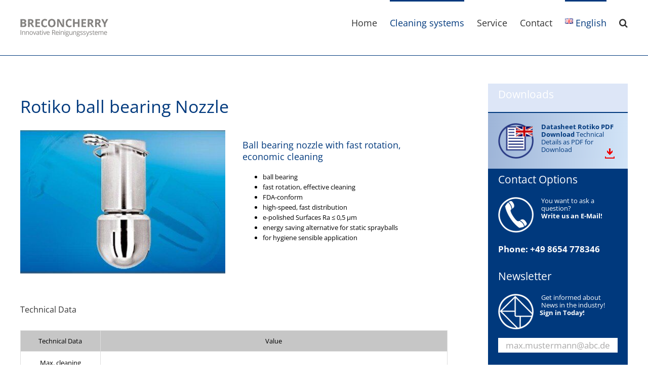

--- FILE ---
content_type: text/html; charset=UTF-8
request_url: https://www.breconcherry.de/en/products-en/rotiko-en/
body_size: 108912
content:
<!DOCTYPE html>
<html class="avada-html-layout-wide avada-html-header-position-top" lang="en-GB">
<head>
<meta http-equiv="X-UA-Compatible" content="IE=edge"/>
<meta http-equiv="Content-Type" content="text/html; charset=utf-8"/>
<meta name="viewport" content="width=device-width, initial-scale=1"/>
<title>Rotiko EN &#8211; Breconcherry Industrielle Reinigungssysteme</title>
<meta name='robots' content='max-image-preview:large'/>
<link rel="alternate" href="https://www.breconcherry.de/produkte/rotiko/" hreflang="de"/>
<link rel="alternate" href="https://www.breconcherry.de/en/products-en/rotiko-en/" hreflang="en"/>
<link rel='dns-prefetch' href='//www.googletagmanager.com'/>
<link rel="alternate" type="application/rss+xml" title="Breconcherry Industrielle Reinigungssysteme &raquo; Feed" href="https://www.breconcherry.de/en/feed/"/>
<link rel="alternate" type="application/rss+xml" title="Breconcherry Industrielle Reinigungssysteme &raquo; Comments Feed" href="https://www.breconcherry.de/en/comments/feed/"/>
<link rel="icon" href="https://www.breconcherry.de/wp-content/uploads/2023/12/Breconcherry-Logo-google.jpg" type="image/jpeg"/>
<link rel="apple-touch-icon" sizes="180x180" href="https://www.breconcherry.de/wp-content/uploads/2023/12/Breconcherry-Logo-google.jpg" type="image/jpeg">
<link rel="icon" sizes="192x192" href="https://www.breconcherry.de/wp-content/uploads/2023/12/Breconcherry-Logo-google.jpg" type="image/jpeg">
<meta name="msapplication-TileImage" content="https://www.breconcherry.de/wp-content/uploads/2023/12/Breconcherry-Logo-google.jpg" type="image/jpeg">
<link rel="alternate" type="application/rss+xml" title="Breconcherry Industrielle Reinigungssysteme &raquo; Rotiko EN Comments Feed" href="https://www.breconcherry.de/en/products-en/rotiko-en/feed/"/>
<link rel="alternate" title="oEmbed (JSON)" type="application/json+oembed" href="https://www.breconcherry.de/wp-json/oembed/1.0/embed?url=https%3A%2F%2Fwww.breconcherry.de%2Fen%2Fproducts-en%2Frotiko-en%2F&#038;lang=en"/>
<link rel="alternate" title="oEmbed (XML)" type="text/xml+oembed" href="https://www.breconcherry.de/wp-json/oembed/1.0/embed?url=https%3A%2F%2Fwww.breconcherry.de%2Fen%2Fproducts-en%2Frotiko-en%2F&#038;format=xml&#038;lang=en"/>
<style id='wp-img-auto-sizes-contain-inline-css'>img:is([sizes=auto i],[sizes^="auto," i]){contain-intrinsic-size:3000px 1500px}</style>
<link rel="stylesheet" type="text/css" href="//www.breconcherry.de/wp-content/cache/wpfc-minified/f58zk1fn/1wn0a.css" media="all"/>
<script data-wpfc-render="false">(function(){let events=["mousemove", "wheel", "scroll", "touchstart", "touchmove"];let fired=false;events.forEach(function(event){window.addEventListener(event, function(){if(fired===false){fired=true;setTimeout(function(){ (function(d,s){var f=d.getElementsByTagName(s)[0];j=d.createElement(s);j.setAttribute('type', 'text/javascript');j.setAttribute('src', 'https://www.googletagmanager.com/gtag/js?id=AW-1063166279');j.setAttribute('id', 'google_gtagjs-js');f.parentNode.insertBefore(j,f);})(document,'script'); }, 100);}},{once: true});});})();</script>
<link rel="https://api.w.org/" href="https://www.breconcherry.de/wp-json/"/><link rel="alternate" title="JSON" type="application/json" href="https://www.breconcherry.de/wp-json/wp/v2/posts/14014"/><link rel="EditURI" type="application/rsd+xml" title="RSD" href="https://www.breconcherry.de/xmlrpc.php?rsd"/>
<meta name="generator" content="WordPress 6.9"/>
<link rel="canonical" href="https://www.breconcherry.de/en/products-en/rotiko-en/"/>
<link rel='shortlink' href='https://www.breconcherry.de/?p=14014'/>
<meta name="generator" content="Site Kit by Google 1.170.0"/>
<script data-wpfc-render="false">(function(){let events=["mousemove", "wheel", "scroll", "touchstart", "touchmove"];let fired=false;events.forEach(function(event){window.addEventListener(event, function(){if(fired===false){fired=true;setTimeout(function(){ (function(d,s){var f=d.getElementsByTagName(s)[0];j=d.createElement(s);j.setAttribute('id', 'Cookiebot');j.setAttribute('src', 'https://consent.cookiebot.com/uc.js');j.setAttribute('data-cbid', 'd2e42ecc-7d24-4894-99fc-441fd69a2895');j.setAttribute('data-blockingmode', 'auto');j.setAttribute('type', 'text/javascript');f.parentNode.insertBefore(j,f);})(document,'script'); }, 200);}},{once: true});});})();</script>
<script data-wpfc-render="false">(function(){let events=["mousemove", "wheel", "scroll", "touchstart", "touchmove"];let fired=false;events.forEach(function(event){window.addEventListener(event, function(){if(fired===false){fired=true;setTimeout(function(){ (function(d,s){var f=d.getElementsByTagName(s)[0];j=d.createElement(s);j.setAttribute('src', 'https://www.googletagmanager.com/gtag/js?id=AW-1063166279');f.parentNode.insertBefore(j,f);})(document,'script'); }, 300);}},{once: true});});})();</script> <script>window.dataLayer=window.dataLayer||[]; function gtag(){dataLayer.push(arguments);} gtag('js', new Date()); gtag('config', 'AW-1063166279'); gtag('config', 'AW-1063166279');</script> 
<style id="css-fb-visibility">@media screen and (max-width:640px){.fusion-no-small-visibility{display:none !important;}body .sm-text-align-center{text-align:center !important;}body .sm-text-align-left{text-align:left !important;}body .sm-text-align-right{text-align:right !important;}body .sm-text-align-justify{text-align:justify !important;}body .sm-flex-align-center{justify-content:center !important;}body .sm-flex-align-flex-start{justify-content:flex-start !important;}body .sm-flex-align-flex-end{justify-content:flex-end !important;}body .sm-mx-auto{margin-left:auto !important;margin-right:auto !important;}body .sm-ml-auto{margin-left:auto !important;}body .sm-mr-auto{margin-right:auto !important;}body .fusion-absolute-position-small{position:absolute;width:100%;}.awb-sticky.awb-sticky-small{ position: sticky; top: var(--awb-sticky-offset,0); }}@media screen and (min-width: 641px) and (max-width: 1024px){.fusion-no-medium-visibility{display:none !important;}body .md-text-align-center{text-align:center !important;}body .md-text-align-left{text-align:left !important;}body .md-text-align-right{text-align:right !important;}body .md-text-align-justify{text-align:justify !important;}body .md-flex-align-center{justify-content:center !important;}body .md-flex-align-flex-start{justify-content:flex-start !important;}body .md-flex-align-flex-end{justify-content:flex-end !important;}body .md-mx-auto{margin-left:auto !important;margin-right:auto !important;}body .md-ml-auto{margin-left:auto !important;}body .md-mr-auto{margin-right:auto !important;}body .fusion-absolute-position-medium{position:absolute;width:100%;}.awb-sticky.awb-sticky-medium{ position: sticky; top: var(--awb-sticky-offset,0); }}@media screen and (min-width:1025px){.fusion-no-large-visibility{display:none !important;}body .lg-text-align-center{text-align:center !important;}body .lg-text-align-left{text-align:left !important;}body .lg-text-align-right{text-align:right !important;}body .lg-text-align-justify{text-align:justify !important;}body .lg-flex-align-center{justify-content:center !important;}body .lg-flex-align-flex-start{justify-content:flex-start !important;}body .lg-flex-align-flex-end{justify-content:flex-end !important;}body .lg-mx-auto{margin-left:auto !important;margin-right:auto !important;}body .lg-ml-auto{margin-left:auto !important;}body .lg-mr-auto{margin-right:auto !important;}body .fusion-absolute-position-large{position:absolute;width:100%;}.awb-sticky.awb-sticky-large{ position: sticky; top: var(--awb-sticky-offset,0); }}</style>
<script data-wpfc-render="false">(function(){let events=["mousemove", "wheel", "scroll", "touchstart", "touchmove"];let fired=false;events.forEach(function(event){window.addEventListener(event, function(){if(fired===false){fired=true;setTimeout(function(){
(function(w, d, s, l, i){
w[l]=w[l]||[];
w[l].push({'gtm.start': new Date().getTime(), event: 'gtm.js'});
var f=d.getElementsByTagName(s)[0],
j=d.createElement(s), dl=l!='dataLayer' ? '&l=' + l:'';
j.async=true;
j.src='https://www.googletagmanager.com/gtm.js?id=' + i + dl;
f.parentNode.insertBefore(j, f);
})(window, document, 'script', 'dataLayer', 'GTM-WNV7VPQ');
}, 400);}},{once: true});});})();</script>
<meta name="generator" content="Powered by Slider Revolution 6.7.40 - responsive, Mobile-Friendly Slider Plugin for WordPress with comfortable drag and drop interface."/>
<style id="ppp-custom-content-sidebar">.embed-wrapper{position:relative !important;padding-bottom:72% !important;
height:0 !important;overflow:hidden !important;}
.embed-wrapper iframe, .embed-wrapper object, .embed-wrapper embed{position:absolute !important;top:0 !important;left:0 !important;width:100% !important;height:100% !important;border:0;}
#sidebar.sidebar{border-bottom-width:0;border-top-width:0;}
#custom-content-sidebar .sidebar_content.widget{font-size:13px;line-height:1.2em;}
#custom-content-sidebar .sidebar_content .icon{max-width:70px;height:auto;}
.sidebar_content .phone_icon:after, #custom-content-sidebar .sidebar_content .gradient > div:after,
#custom-content-sidebar .sidebar_content .gradient > p:after,
#custom-content-sidebar .sidebar_content.widget:before,
#custom-content-sidebar .sidebar_content.widget:after{content:" ";clear:both;float:none;display:table;}
#custom-content-sidebar .sidebar_content.widget{clear:both;margin-bottom:0;}
.sidebar_content .gradient > div, .sidebar_content .gradient > p{position:relative;margin-left:-20px;margin-right:-20px;padding:20px;border-top:solid 2px #00397d;background:#9eb5d8;
background:-moz-linear-gradient(left, #9eb5d8 0%, #d2e4f7 100%);background:-webkit-gradient(linear, left top, right top, color-stop(0%,#9eb5d8), color-stop(100%,#d2e4f7));background:-webkit-linear-gradient(left, #9eb5d8 0%,#d2e4f7 100%);background:-o-linear-gradient(left, #9eb5d8 0%,#d2e4f7 100%);background:-ms-linear-gradient(left, #9eb5d8 0%,#d2e4f7 100%);background:linear-gradient(to right, #9eb5d8 0%,#d2e4f7 100%);}
.sidebar_content .gradient .pdf-download{height:29px;width:32px;background-image:url(https://www.breconcherry.de/wp-content/plugins/ppp-custom-content-widget/images/download-background.png);background-repeat:no-repeat;background-position:center bottom;position:absolute;right:20px;bottom:20px;text-align:center;display:inline-block;}
.sidebar_content .gradient .pdf-download img{-webkit-transition:all .5s ease;-moz-transition:all .5s ease;-ms-transition:all .5s ease;-o-transition:all .5s ease;transition:all .5s ease;position:relative;top:8px;}
.sidebar_content .gradient .pdf-download:hover img{top:11px;}
.sidebar .sidebar_content.darkbg input[type="email"]{font-size:130%;text-align:center;}
.sidebar .sidebar_content,.sidebar .sidebar_content.darkbg input[type="email"]{color:#00397d;}
#custom-content-sidebar .sidebar_content a{color:#00397d;}
#custom-content-sidebar .sidebar_content.lightbg{margin-top:0;margin-bottom:0;}
#custom-content-sidebar .sidebar_content.darkbg a{color:#ffffff;}
.sidebar .sidebar_content.darkbg{padding-bottom:25px;background-color:#00397d;color:#ffffff;margin-left:-20px;margin-right:-20px;padding-left:20px;padding-right:20px;}
#custom-content-sidebar .sidebar_content h3.widget-title{line-height:100%;margin-top:10px;margin-bottom:25px;font-size:165% !important;}
#custom-content-sidebar .sidebar_content.darkbg h3.widget-title{color:#ffffff !important;}
.sidebar_content .big{margin-top:1.5em;font-size:130%;font-weight:bold;}
.obfus{position:relative;font-weight:bold;cursor:pointer;text-decoration:underline;display:inline-block;padding:-left:3px;padding-right:3px;}.obfus span{display:none;}.obfus:hover span{display:inline-block;position:absolute;left:101%;}.youtube_icon{display:inline-block;margin-top:1em;margin-bottom:29px;background-image:url("https://www.breconcherry.de/wp-content/plugins/ppp-custom-content-widget/images/youtube-icon.png");background-repeat:no-repeat;background-position:left center;display:inline-block;padding-left:77px;min-height:30px;}
.mailchimp-form{position:relative;}
.clickhere{-webkit-transition:all .5s ease;-moz-transition:all .5s ease;-ms-transition:all .5s ease;-o-transition:all .5s ease;transition:all .5s ease;position:absolute;left:0;right:0;margin-left:auto;margin-right:auto;bottom:0;z-index:-1;}
.getnews .clickhere{z-index:0;bottom:35px;}
.sidebar_content .mailchimp-submit{cursor:pointer;border:none;padding:0;background:transparent;color:#ffffff;font-weight:bold;position:relative;left:-3px;top:-2px;}
.sidebar_content .mailchimp-email{border:none;background-color:#ffffff;width:100%;margin-top:1em;padding:5px 3px;}</style>		
<style id='global-styles-inline-css'>:root{--wp--preset--aspect-ratio--square:1;--wp--preset--aspect-ratio--4-3:4/3;--wp--preset--aspect-ratio--3-4:3/4;--wp--preset--aspect-ratio--3-2:3/2;--wp--preset--aspect-ratio--2-3:2/3;--wp--preset--aspect-ratio--16-9:16/9;--wp--preset--aspect-ratio--9-16:9/16;--wp--preset--color--black:#000000;--wp--preset--color--cyan-bluish-gray:#abb8c3;--wp--preset--color--white:#ffffff;--wp--preset--color--pale-pink:#f78da7;--wp--preset--color--vivid-red:#cf2e2e;--wp--preset--color--luminous-vivid-orange:#ff6900;--wp--preset--color--luminous-vivid-amber:#fcb900;--wp--preset--color--light-green-cyan:#7bdcb5;--wp--preset--color--vivid-green-cyan:#00d084;--wp--preset--color--pale-cyan-blue:#8ed1fc;--wp--preset--color--vivid-cyan-blue:#0693e3;--wp--preset--color--vivid-purple:#9b51e0;--wp--preset--color--awb-color-1:rgba(255,255,255,1);--wp--preset--color--awb-color-2:rgba(246,246,246,1);--wp--preset--color--awb-color-3:rgba(235,234,234,1);--wp--preset--color--awb-color-4:rgba(224,222,222,1);--wp--preset--color--awb-color-5:rgba(191,205,222,1);--wp--preset--color--awb-color-6:rgba(160,206,78,1);--wp--preset--color--awb-color-7:rgba(51,51,51,1);--wp--preset--color--awb-color-8:rgba(0,57,125,1);--wp--preset--color--awb-color-custom-10:rgba(116,116,116,1);--wp--preset--color--awb-color-custom-11:rgba(0,0,0,1);--wp--preset--color--awb-color-custom-12:rgba(235,234,234,0.8);--wp--preset--color--awb-color-custom-13:rgba(36,55,131,1);--wp--preset--color--awb-color-custom-14:rgba(230,236,242,1);--wp--preset--color--awb-color-custom-15:rgba(99,158,214,1);--wp--preset--color--awb-color-custom-16:rgba(249,249,249,1);--wp--preset--color--awb-color-custom-17:rgba(47,97,170,1);--wp--preset--color--awb-color-custom-18:rgba(221,230,247,1);--wp--preset--gradient--vivid-cyan-blue-to-vivid-purple:linear-gradient(135deg,rgb(6,147,227) 0%,rgb(155,81,224) 100%);--wp--preset--gradient--light-green-cyan-to-vivid-green-cyan:linear-gradient(135deg,rgb(122,220,180) 0%,rgb(0,208,130) 100%);--wp--preset--gradient--luminous-vivid-amber-to-luminous-vivid-orange:linear-gradient(135deg,rgb(252,185,0) 0%,rgb(255,105,0) 100%);--wp--preset--gradient--luminous-vivid-orange-to-vivid-red:linear-gradient(135deg,rgb(255,105,0) 0%,rgb(207,46,46) 100%);--wp--preset--gradient--very-light-gray-to-cyan-bluish-gray:linear-gradient(135deg,rgb(238,238,238) 0%,rgb(169,184,195) 100%);--wp--preset--gradient--cool-to-warm-spectrum:linear-gradient(135deg,rgb(74,234,220) 0%,rgb(151,120,209) 20%,rgb(207,42,186) 40%,rgb(238,44,130) 60%,rgb(251,105,98) 80%,rgb(254,248,76) 100%);--wp--preset--gradient--blush-light-purple:linear-gradient(135deg,rgb(255,206,236) 0%,rgb(152,150,240) 100%);--wp--preset--gradient--blush-bordeaux:linear-gradient(135deg,rgb(254,205,165) 0%,rgb(254,45,45) 50%,rgb(107,0,62) 100%);--wp--preset--gradient--luminous-dusk:linear-gradient(135deg,rgb(255,203,112) 0%,rgb(199,81,192) 50%,rgb(65,88,208) 100%);--wp--preset--gradient--pale-ocean:linear-gradient(135deg,rgb(255,245,203) 0%,rgb(182,227,212) 50%,rgb(51,167,181) 100%);--wp--preset--gradient--electric-grass:linear-gradient(135deg,rgb(202,248,128) 0%,rgb(113,206,126) 100%);--wp--preset--gradient--midnight:linear-gradient(135deg,rgb(2,3,129) 0%,rgb(40,116,252) 100%);--wp--preset--font-size--small:9.75px;--wp--preset--font-size--medium:20px;--wp--preset--font-size--large:19.5px;--wp--preset--font-size--x-large:42px;--wp--preset--font-size--normal:13px;--wp--preset--font-size--xlarge:26px;--wp--preset--font-size--huge:39px;--wp--preset--spacing--20:0.44rem;--wp--preset--spacing--30:0.67rem;--wp--preset--spacing--40:1rem;--wp--preset--spacing--50:1.5rem;--wp--preset--spacing--60:2.25rem;--wp--preset--spacing--70:3.38rem;--wp--preset--spacing--80:5.06rem;--wp--preset--shadow--natural:6px 6px 9px rgba(0, 0, 0, 0.2);--wp--preset--shadow--deep:12px 12px 50px rgba(0, 0, 0, 0.4);--wp--preset--shadow--sharp:6px 6px 0px rgba(0, 0, 0, 0.2);--wp--preset--shadow--outlined:6px 6px 0px -3px rgb(255, 255, 255), 6px 6px rgb(0, 0, 0);--wp--preset--shadow--crisp:6px 6px 0px rgb(0, 0, 0);}:where(.is-layout-flex){gap:0.5em;}:where(.is-layout-grid){gap:0.5em;}body .is-layout-flex{display:flex;}.is-layout-flex{flex-wrap:wrap;align-items:center;}.is-layout-flex > :is(*, div){margin:0;}body .is-layout-grid{display:grid;}.is-layout-grid > :is(*, div){margin:0;}:where(.wp-block-columns.is-layout-flex){gap:2em;}:where(.wp-block-columns.is-layout-grid){gap:2em;}:where(.wp-block-post-template.is-layout-flex){gap:1.25em;}:where(.wp-block-post-template.is-layout-grid){gap:1.25em;}.has-black-color{color:var(--wp--preset--color--black) !important;}.has-cyan-bluish-gray-color{color:var(--wp--preset--color--cyan-bluish-gray) !important;}.has-white-color{color:var(--wp--preset--color--white) !important;}.has-pale-pink-color{color:var(--wp--preset--color--pale-pink) !important;}.has-vivid-red-color{color:var(--wp--preset--color--vivid-red) !important;}.has-luminous-vivid-orange-color{color:var(--wp--preset--color--luminous-vivid-orange) !important;}.has-luminous-vivid-amber-color{color:var(--wp--preset--color--luminous-vivid-amber) !important;}.has-light-green-cyan-color{color:var(--wp--preset--color--light-green-cyan) !important;}.has-vivid-green-cyan-color{color:var(--wp--preset--color--vivid-green-cyan) !important;}.has-pale-cyan-blue-color{color:var(--wp--preset--color--pale-cyan-blue) !important;}.has-vivid-cyan-blue-color{color:var(--wp--preset--color--vivid-cyan-blue) !important;}.has-vivid-purple-color{color:var(--wp--preset--color--vivid-purple) !important;}.has-black-background-color{background-color:var(--wp--preset--color--black) !important;}.has-cyan-bluish-gray-background-color{background-color:var(--wp--preset--color--cyan-bluish-gray) !important;}.has-white-background-color{background-color:var(--wp--preset--color--white) !important;}.has-pale-pink-background-color{background-color:var(--wp--preset--color--pale-pink) !important;}.has-vivid-red-background-color{background-color:var(--wp--preset--color--vivid-red) !important;}.has-luminous-vivid-orange-background-color{background-color:var(--wp--preset--color--luminous-vivid-orange) !important;}.has-luminous-vivid-amber-background-color{background-color:var(--wp--preset--color--luminous-vivid-amber) !important;}.has-light-green-cyan-background-color{background-color:var(--wp--preset--color--light-green-cyan) !important;}.has-vivid-green-cyan-background-color{background-color:var(--wp--preset--color--vivid-green-cyan) !important;}.has-pale-cyan-blue-background-color{background-color:var(--wp--preset--color--pale-cyan-blue) !important;}.has-vivid-cyan-blue-background-color{background-color:var(--wp--preset--color--vivid-cyan-blue) !important;}.has-vivid-purple-background-color{background-color:var(--wp--preset--color--vivid-purple) !important;}.has-black-border-color{border-color:var(--wp--preset--color--black) !important;}.has-cyan-bluish-gray-border-color{border-color:var(--wp--preset--color--cyan-bluish-gray) !important;}.has-white-border-color{border-color:var(--wp--preset--color--white) !important;}.has-pale-pink-border-color{border-color:var(--wp--preset--color--pale-pink) !important;}.has-vivid-red-border-color{border-color:var(--wp--preset--color--vivid-red) !important;}.has-luminous-vivid-orange-border-color{border-color:var(--wp--preset--color--luminous-vivid-orange) !important;}.has-luminous-vivid-amber-border-color{border-color:var(--wp--preset--color--luminous-vivid-amber) !important;}.has-light-green-cyan-border-color{border-color:var(--wp--preset--color--light-green-cyan) !important;}.has-vivid-green-cyan-border-color{border-color:var(--wp--preset--color--vivid-green-cyan) !important;}.has-pale-cyan-blue-border-color{border-color:var(--wp--preset--color--pale-cyan-blue) !important;}.has-vivid-cyan-blue-border-color{border-color:var(--wp--preset--color--vivid-cyan-blue) !important;}.has-vivid-purple-border-color{border-color:var(--wp--preset--color--vivid-purple) !important;}.has-vivid-cyan-blue-to-vivid-purple-gradient-background{background:var(--wp--preset--gradient--vivid-cyan-blue-to-vivid-purple) !important;}.has-light-green-cyan-to-vivid-green-cyan-gradient-background{background:var(--wp--preset--gradient--light-green-cyan-to-vivid-green-cyan) !important;}.has-luminous-vivid-amber-to-luminous-vivid-orange-gradient-background{background:var(--wp--preset--gradient--luminous-vivid-amber-to-luminous-vivid-orange) !important;}.has-luminous-vivid-orange-to-vivid-red-gradient-background{background:var(--wp--preset--gradient--luminous-vivid-orange-to-vivid-red) !important;}.has-very-light-gray-to-cyan-bluish-gray-gradient-background{background:var(--wp--preset--gradient--very-light-gray-to-cyan-bluish-gray) !important;}.has-cool-to-warm-spectrum-gradient-background{background:var(--wp--preset--gradient--cool-to-warm-spectrum) !important;}.has-blush-light-purple-gradient-background{background:var(--wp--preset--gradient--blush-light-purple) !important;}.has-blush-bordeaux-gradient-background{background:var(--wp--preset--gradient--blush-bordeaux) !important;}.has-luminous-dusk-gradient-background{background:var(--wp--preset--gradient--luminous-dusk) !important;}.has-pale-ocean-gradient-background{background:var(--wp--preset--gradient--pale-ocean) !important;}.has-electric-grass-gradient-background{background:var(--wp--preset--gradient--electric-grass) !important;}.has-midnight-gradient-background{background:var(--wp--preset--gradient--midnight) !important;}.has-small-font-size{font-size:var(--wp--preset--font-size--small) !important;}.has-medium-font-size{font-size:var(--wp--preset--font-size--medium) !important;}.has-large-font-size{font-size:var(--wp--preset--font-size--large) !important;}.has-x-large-font-size{font-size:var(--wp--preset--font-size--x-large) !important;}</style>
<style id='wp-block-library-inline-css'>:root{--wp-block-synced-color:#7a00df;--wp-block-synced-color--rgb:122,0,223;--wp-bound-block-color:var(--wp-block-synced-color);--wp-editor-canvas-background:#ddd;--wp-admin-theme-color:#007cba;--wp-admin-theme-color--rgb:0,124,186;--wp-admin-theme-color-darker-10:#006ba1;--wp-admin-theme-color-darker-10--rgb:0,107,160.5;--wp-admin-theme-color-darker-20:#005a87;--wp-admin-theme-color-darker-20--rgb:0,90,135;--wp-admin-border-width-focus:2px}@media (min-resolution:192dpi){:root{--wp-admin-border-width-focus:1.5px}}.wp-element-button{cursor:pointer}:root .has-very-light-gray-background-color{background-color:#eee}:root .has-very-dark-gray-background-color{background-color:#313131}:root .has-very-light-gray-color{color:#eee}:root .has-very-dark-gray-color{color:#313131}:root .has-vivid-green-cyan-to-vivid-cyan-blue-gradient-background{background:linear-gradient(135deg,#00d084,#0693e3)}:root .has-purple-crush-gradient-background{background:linear-gradient(135deg,#34e2e4,#4721fb 50%,#ab1dfe)}:root .has-hazy-dawn-gradient-background{background:linear-gradient(135deg,#faaca8,#dad0ec)}:root .has-subdued-olive-gradient-background{background:linear-gradient(135deg,#fafae1,#67a671)}:root .has-atomic-cream-gradient-background{background:linear-gradient(135deg,#fdd79a,#004a59)}:root .has-nightshade-gradient-background{background:linear-gradient(135deg,#330968,#31cdcf)}:root .has-midnight-gradient-background{background:linear-gradient(135deg,#020381,#2874fc)}:root{--wp--preset--font-size--normal:16px;--wp--preset--font-size--huge:42px}.has-regular-font-size{font-size:1em}.has-larger-font-size{font-size:2.625em}.has-normal-font-size{font-size:var(--wp--preset--font-size--normal)}.has-huge-font-size{font-size:var(--wp--preset--font-size--huge)}.has-text-align-center{text-align:center}.has-text-align-left{text-align:left}.has-text-align-right{text-align:right}.has-fit-text{white-space:nowrap!important}#end-resizable-editor-section{display:none}.aligncenter{clear:both}.items-justified-left{justify-content:flex-start}.items-justified-center{justify-content:center}.items-justified-right{justify-content:flex-end}.items-justified-space-between{justify-content:space-between}.screen-reader-text{border:0;clip-path:inset(50%);height:1px;margin:-1px;overflow:hidden;padding:0;position:absolute;width:1px;word-wrap:normal!important}.screen-reader-text:focus{background-color:#ddd;clip-path:none;color:#444;display:block;font-size:1em;height:auto;left:5px;line-height:normal;padding:15px 23px 14px;text-decoration:none;top:5px;width:auto;z-index:100000}html :where(.has-border-color){border-style:solid}html :where([style*=border-top-color]){border-top-style:solid}html :where([style*=border-right-color]){border-right-style:solid}html :where([style*=border-bottom-color]){border-bottom-style:solid}html :where([style*=border-left-color]){border-left-style:solid}html :where([style*=border-width]){border-style:solid}html :where([style*=border-top-width]){border-top-style:solid}html :where([style*=border-right-width]){border-right-style:solid}html :where([style*=border-bottom-width]){border-bottom-style:solid}html :where([style*=border-left-width]){border-left-style:solid}html :where(img[class*=wp-image-]){height:auto;max-width:100%}:where(figure){margin:0 0 1em}html :where(.is-position-sticky){--wp-admin--admin-bar--position-offset:var(--wp-admin--admin-bar--height,0px)}@media screen and (max-width:600px){html :where(.is-position-sticky){--wp-admin--admin-bar--position-offset:0px}}</style>
<style id='wp-block-library-theme-inline-css'>.wp-block-audio :where(figcaption){color:#555;font-size:13px;text-align:center}.is-dark-theme .wp-block-audio :where(figcaption){color:#ffffffa6}.wp-block-audio{margin:0 0 1em}.wp-block-code{border:1px solid #ccc;border-radius:4px;font-family:Menlo,Consolas,monaco,monospace;padding:.8em 1em}.wp-block-embed :where(figcaption){color:#555;font-size:13px;text-align:center}.is-dark-theme .wp-block-embed :where(figcaption){color:#ffffffa6}.wp-block-embed{margin:0 0 1em}.blocks-gallery-caption{color:#555;font-size:13px;text-align:center}.is-dark-theme .blocks-gallery-caption{color:#ffffffa6}:root :where(.wp-block-image figcaption){color:#555;font-size:13px;text-align:center}.is-dark-theme :root :where(.wp-block-image figcaption){color:#ffffffa6}.wp-block-image{margin:0 0 1em}.wp-block-pullquote{border-bottom:4px solid;border-top:4px solid;color:currentColor;margin-bottom:1.75em}.wp-block-pullquote :where(cite),.wp-block-pullquote :where(footer),.wp-block-pullquote__citation{color:currentColor;font-size:.8125em;font-style:normal;text-transform:uppercase}.wp-block-quote{border-left:.25em solid;margin:0 0 1.75em;padding-left:1em}.wp-block-quote cite,.wp-block-quote footer{color:currentColor;font-size:.8125em;font-style:normal;position:relative}.wp-block-quote:where(.has-text-align-right){border-left:none;border-right:.25em solid;padding-left:0;padding-right:1em}.wp-block-quote:where(.has-text-align-center){border:none;padding-left:0}.wp-block-quote.is-large,.wp-block-quote.is-style-large,.wp-block-quote:where(.is-style-plain){border:none}.wp-block-search .wp-block-search__label{font-weight:700}.wp-block-search__button{border:1px solid #ccc;padding:.375em .625em}:where(.wp-block-group.has-background){padding:1.25em 2.375em}.wp-block-separator.has-css-opacity{opacity:.4}.wp-block-separator{border:none;border-bottom:2px solid;margin-left:auto;margin-right:auto}.wp-block-separator.has-alpha-channel-opacity{opacity:1}.wp-block-separator:not(.is-style-wide):not(.is-style-dots){width:100px}.wp-block-separator.has-background:not(.is-style-dots){border-bottom:none;height:1px}.wp-block-separator.has-background:not(.is-style-wide):not(.is-style-dots){height:2px}.wp-block-table{margin:0 0 1em}.wp-block-table td,.wp-block-table th{word-break:normal}.wp-block-table :where(figcaption){color:#555;font-size:13px;text-align:center}.is-dark-theme .wp-block-table :where(figcaption){color:#ffffffa6}.wp-block-video :where(figcaption){color:#555;font-size:13px;text-align:center}.is-dark-theme .wp-block-video :where(figcaption){color:#ffffffa6}.wp-block-video{margin:0 0 1em}:root :where(.wp-block-template-part.has-background){margin-bottom:0;margin-top:0;padding:1.25em 2.375em}</style>
<style id='classic-theme-styles-inline-css'>.wp-block-button__link{color:#fff;background-color:#32373c;border-radius:9999px;box-shadow:none;text-decoration:none;padding:calc(.667em + 2px) calc(1.333em + 2px);font-size:1.125em}.wp-block-file__button{background:#32373c;color:#fff;text-decoration:none}</style>
<link rel="stylesheet" type="text/css" href="//www.breconcherry.de/wp-content/cache/wpfc-minified/44eeckj/1wn0a.css" media="all"/>
<style id='rs-plugin-settings-inline-css'>#rs-demo-id{}</style>
</head>
<body class="wp-singular post-template-default single single-post postid-14014 single-format-standard wp-theme-Avada wp-child-theme-Avada-Child-Theme has-sidebar fusion-image-hovers fusion-pagination-sizing fusion-button_type-flat fusion-button_span-no fusion-button_gradient-linear avada-image-rollover-circle-no avada-image-rollover-no fusion-has-button-gradient fusion-body ltr fusion-sticky-header no-tablet-sticky-header no-mobile-sticky-header no-mobile-slidingbar no-desktop-totop no-mobile-totop avada-has-rev-slider-styles fusion-disable-outline fusion-sub-menu-fade mobile-logo-pos-left layout-wide-mode avada-has-boxed-modal-shadow-none layout-scroll-offset-full avada-has-zero-margin-offset-top fusion-top-header menu-text-align-left mobile-menu-design-modern fusion-show-pagination-text fusion-header-layout-v3 avada-responsive avada-footer-fx-none avada-menu-highlight-style-bar fusion-search-form-classic fusion-main-menu-search-overlay fusion-avatar-square avada-sticky-shrinkage avada-blog-layout-grid avada-blog-archive-layout-grid avada-header-shadow-no avada-menu-icon-position-left avada-has-megamenu-shadow avada-has-mainmenu-dropdown-divider avada-has-main-nav-search-icon avada-has-breadcrumb-mobile-hidden avada-has-titlebar-hide avada-has-pagination-padding avada-flyout-menu-direction-fade avada-ec-views-v1" data-awb-post-id="14014">
<noscript>
<iframe src="https://www.googletagmanager.com/ns.html?id=GTM-WNV7VPQ" height="0" width="0" style="display:none;visibility:hidden"></iframe>
</noscript>
<a class="skip-link screen-reader-text" href="#content">Skip to content</a>
<div id="boxed-wrapper">
<div id="wrapper" class="fusion-wrapper">
<div id="home" style="position:relative;top:-1px;"></div><header class="fusion-header-wrapper">
<div class="fusion-header-v3 fusion-logo-alignment fusion-logo-left fusion-sticky-menu- fusion-sticky-logo-1 fusion-mobile-logo-1 fusion-mobile-menu-design-modern">
<div class="fusion-header-sticky-height"></div><div class="fusion-header">
<div class="fusion-row">
<div class="fusion-logo" data-margin-top="37px" data-margin-bottom="37px" data-margin-left="0px" data-margin-right="0px"> <a class="fusion-logo-link" href="https://www.breconcherry.de/en/breconcherry-cleaning-systems-your-reliable-partner-for-innovative-industrial-cleaning/">  <img src="https://www.breconcherry.de/wp-content/uploads/Breconcherry-Logo.png.webp" srcset="https://www.breconcherry.de/wp-content/uploads/Breconcherry-Logo.png.webp 1x, https://www.breconcherry.de/wp-content/uploads/Breconcherry-Logo.png.webp 2x" width="347" height="69" style="max-height:69px;height:auto;" alt="Breconcherry Industrielle Reinigungssysteme Logo" data-retina_logo_url="https://www.breconcherry.de/wp-content/uploads/Breconcherry-Logo.png.webp" class="fusion-standard-logo"/>  <img src="https://www.breconcherry.de/wp-content/uploads/Breconcherry-Logo.png.webp" srcset="https://www.breconcherry.de/wp-content/uploads/Breconcherry-Logo.png.webp 1x, https://www.breconcherry.de/wp-content/uploads/Breconcherry-Logo.png.webp 2x" width="347" height="69" style="max-height:69px;height:auto;" alt="Breconcherry Industrielle Reinigungssysteme Logo" data-retina_logo_url="https://www.breconcherry.de/wp-content/uploads/Breconcherry-Logo.png.webp" class="fusion-mobile-logo"/>  <img src="https://www.breconcherry.de/wp-content/uploads/Breconcherry-Logo.png.webp" srcset="https://www.breconcherry.de/wp-content/uploads/Breconcherry-Logo.png.webp 1x, https://www.breconcherry.de/wp-content/uploads/Breconcherry-Logo.png.webp 2x" width="347" height="69" style="max-height:69px;height:auto;" alt="Breconcherry Industrielle Reinigungssysteme Logo" data-retina_logo_url="https://www.breconcherry.de/wp-content/uploads/Breconcherry-Logo.png.webp" class="fusion-sticky-logo"/> </a></div><nav class="fusion-main-menu" aria-label="Main Menu"><div class="fusion-overlay-search">		<form role="search" class="searchform fusion-search-form  fusion-search-form-classic" method="get" action="https://www.breconcherry.de/en/">
<div class="fusion-search-form-content">
<div class="fusion-search-field search-field"> <label><span class="screen-reader-text">Search for:</span> <input type="search" value="" name="s" class="s" placeholder="Search..." required aria-required="true" aria-label="Search..."/> </label></div><div class="fusion-search-button search-button"> <input type="submit" class="fusion-search-submit searchsubmit" aria-label="Search" value="&#xf002;" /></div></div></form>
<div class="fusion-search-spacer"></div><a href="#" role="button" aria-label="Close Search" class="fusion-close-search"></a></div><ul id="menu-main-navigation-en" class="fusion-menu"><li id="menu-item-15779" class="menu-item menu-item-type-post_type menu-item-object-page menu-item-home menu-item-15779" data-item-id="15779"><a href="https://www.breconcherry.de/en/breconcherry-cleaning-systems-your-reliable-partner-for-innovative-industrial-cleaning/" class="fusion-bar-highlight"><span class="menu-text">Home</span></a></li><li id="menu-item-15838" class="menu-item menu-item-type-post_type menu-item-object-page current-menu-ancestor current_page_ancestor menu-item-has-children menu-item-15838 fusion-dropdown-menu" data-item-id="15838"><a href="https://www.breconcherry.de/en/cleaning-technique/" class="fusion-bar-highlight"><span class="menu-text">Cleaning systems</span></a><ul class="sub-menu"><li id="menu-item-15833" class="menu-item menu-item-type-post_type menu-item-object-page menu-item-has-children menu-item-15833 fusion-dropdown-submenu"><a href="https://www.breconcherry.de/en/orbital-cleaners/" class="fusion-bar-highlight"><span>Orbital Cleaners 360°</span></a><ul class="sub-menu"><li id="menu-item-15946" class="menu-item menu-item-type-post_type menu-item-object-post menu-item-15946"><a href="https://www.breconcherry.de/en/orbital-cleaners-360-en/cyclone-orbital-cleaner/" class="fusion-bar-highlight"><span>Cyclone</span></a></li><li id="menu-item-15947" class="menu-item menu-item-type-post_type menu-item-object-post menu-item-15947"><a href="https://www.breconcherry.de/en/orbital-cleaners-360-en/twister-orbital-cleaner/" class="fusion-bar-highlight"><span>Twister</span></a></li><li id="menu-item-15948" class="menu-item menu-item-type-post_type menu-item-object-post menu-item-15948"><a href="https://www.breconcherry.de/en/orbital-cleaners-360-en/typhoon-orbital-cleaner/" class="fusion-bar-highlight"><span>Typhoon</span></a></li><li id="menu-item-15949" class="menu-item menu-item-type-post_type menu-item-object-post menu-item-15949"><a href="https://www.breconcherry.de/en/orbital-cleaners-360-en/tempest-orbital-cleaner/" class="fusion-bar-highlight"><span>Tempest</span></a></li><li id="menu-item-15950" class="menu-item menu-item-type-post_type menu-item-object-post menu-item-15950"><a href="https://www.breconcherry.de/en/orbital-cleaners-360-en/tornado-2-orbital-cleaner/" class="fusion-bar-highlight"><span>Tornado 2</span></a></li><li id="menu-item-15951" class="menu-item menu-item-type-post_type menu-item-object-post menu-item-15951"><a href="https://www.breconcherry.de/en/orbital-cleaners-360-en/tornado-4-orbital-cleaner/" class="fusion-bar-highlight"><span>Tornado 4</span></a></li><li id="menu-item-15952" class="menu-item menu-item-type-post_type menu-item-object-post menu-item-15952"><a href="https://www.breconcherry.de/en/orbital-cleaners-360-en/oc-200-first-modular-orbital-cleaner/" class="fusion-bar-highlight"><span>OC 200</span></a></li><li id="menu-item-15955" class="menu-item menu-item-type-post_type menu-item-object-post menu-item-15955"><a href="https://www.breconcherry.de/en/orbital-cleaners-360-en/torrent-orbital-cleaner/" class="fusion-bar-highlight"><span>Torrent</span></a></li><li id="menu-item-15956" class="menu-item menu-item-type-post_type menu-item-object-post menu-item-15956"><a href="https://www.breconcherry.de/en/orbital-cleaners-360-en/tmc-45-85-2/" class="fusion-bar-highlight"><span>TMC 45/85</span></a></li><li id="menu-item-15957" class="menu-item menu-item-type-post_type menu-item-object-post menu-item-15957"><a href="https://www.breconcherry.de/en/nicht-kategorisiert-en/vericlean-rotational-control-2/" class="fusion-bar-highlight"><span>Vericlean</span></a></li><li id="menu-item-16000" class="menu-item menu-item-type-post_type menu-item-object-page menu-item-16000"><a href="https://www.breconcherry.de/en/orbital-cleaners/orbital-cleaner-360-accessories/" class="fusion-bar-highlight"><span>Orbital cleaner 360° Accessories</span></a></li></ul></li><li id="menu-item-16002" class="menu-item menu-item-type-post_type menu-item-object-page menu-item-has-children menu-item-16002 fusion-dropdown-submenu"><a href="https://www.breconcherry.de/en/rotating-nozzles-jet-forming-product-overview/" class="fusion-bar-highlight"><span>Jetforming Rotating Nozzles</span></a><ul class="sub-menu"><li id="menu-item-16003" class="menu-item menu-item-type-post_type menu-item-object-post menu-item-16003"><a href="https://www.breconcherry.de/en/rotating-nozzles-jet-forming-en/turbo-ssb-40/" class="fusion-bar-highlight"><span>Turbo SSB 40</span></a></li><li id="menu-item-16005" class="menu-item menu-item-type-post_type menu-item-object-post menu-item-16005"><a href="https://www.breconcherry.de/en/rotating-nozzles-jet-forming-en/turbo-ssb-75/" class="fusion-bar-highlight"><span>Turbo SSB 75</span></a></li><li id="menu-item-16004" class="menu-item menu-item-type-post_type menu-item-object-post menu-item-16004"><a href="https://www.breconcherry.de/en/rotating-nozzles-jet-forming-en/turbo-ssb-125/" class="fusion-bar-highlight"><span>Turbo SSB 125</span></a></li><li id="menu-item-16019" class="menu-item menu-item-type-post_type menu-item-object-post menu-item-16019"><a href="https://www.breconcherry.de/en/rotating-nozzles-jet-forming-en/sanitor/" class="fusion-bar-highlight"><span>Sanitor</span></a></li><li id="menu-item-16011" class="menu-item menu-item-type-post_type menu-item-object-post menu-item-16011"><a href="https://www.breconcherry.de/en/products-en/troll-ball-2/" class="fusion-bar-highlight"><span>Troll Ball 2</span></a></li><li id="menu-item-16010" class="menu-item menu-item-type-post_type menu-item-object-post menu-item-16010"><a href="https://www.breconcherry.de/en/products-en/troll-ball-3/" class="fusion-bar-highlight"><span>Troll Ball 3</span></a></li><li id="menu-item-16001" class="menu-item menu-item-type-post_type menu-item-object-page menu-item-16001"><a href="https://www.breconcherry.de/en/rotating-nozzles-jet-forming-product-overview/rotating-nozzles-jet-forming-accessories/" class="fusion-bar-highlight"><span>Accessories &#8211; Jetforming Rotating Nozzles</span></a></li></ul></li><li id="menu-item-16037" class="menu-item menu-item-type-post_type menu-item-object-page current-menu-ancestor current-menu-parent current_page_parent current_page_ancestor menu-item-has-children menu-item-16037 fusion-dropdown-submenu"><a href="https://www.breconcherry.de/en/rotating-nozzles-dropforming-product-overview/" class="fusion-bar-highlight"><span>Dropforming Rotating Nozzles</span></a><ul class="sub-menu"><li id="menu-item-16062" class="menu-item menu-item-type-post_type menu-item-object-post menu-item-16062"><a href="https://www.breconcherry.de/en/products-en/turbodisc-25-en/" class="fusion-bar-highlight"><span>Turbodisc 25</span></a></li><li id="menu-item-16065" class="menu-item menu-item-type-post_type menu-item-object-post menu-item-16065"><a href="https://www.breconcherry.de/en/rotatingnozzles-drop-en/turbodisc/" class="fusion-bar-highlight"><span>Turbodisc</span></a></li><li id="menu-item-16077" class="menu-item menu-item-type-post_type menu-item-object-post menu-item-16077"><a href="https://www.breconcherry.de/en/products-en/chemidisc-2/" class="fusion-bar-highlight"><span>Chemidisc</span></a></li><li id="menu-item-16078" class="menu-item menu-item-type-post_type menu-item-object-post menu-item-16078"><a href="https://www.breconcherry.de/en/rotatingnozzles-drop-en/clipdisc-sanidisc-2/" class="fusion-bar-highlight"><span>Clipdisc / Sanidisc</span></a></li><li id="menu-item-16079" class="menu-item menu-item-type-post_type menu-item-object-post menu-item-16079"><a href="https://www.breconcherry.de/en/products-en/torus-50-75-en/" class="fusion-bar-highlight"><span>Torus 50/75</span></a></li><li id="menu-item-16083" class="menu-item menu-item-type-post_type menu-item-object-post menu-item-16083"><a href="https://www.breconcherry.de/en/products-en/torus-100-en/" class="fusion-bar-highlight"><span>Torus 100</span></a></li><li id="menu-item-16080" class="menu-item menu-item-type-post_type menu-item-object-post menu-item-16080"><a href="https://www.breconcherry.de/en/products-en/torus-50-75-peek-en/" class="fusion-bar-highlight"><span>Torus 50/75 PEEK</span></a></li><li id="menu-item-16081" class="menu-item menu-item-type-post_type menu-item-object-post menu-item-16081"><a href="https://www.breconcherry.de/en/products-en/chemitorus-50-75-en/" class="fusion-bar-highlight"><span>Chemitorus 50/75</span></a></li><li id="menu-item-16076" class="menu-item menu-item-type-post_type menu-item-object-post menu-item-16076"><a href="https://www.breconcherry.de/en/products-en/spinner-kugellagerduesen-en/" class="fusion-bar-highlight"><span>Spinner (ballbearing)</span></a></li><li id="menu-item-16082" class="menu-item menu-item-type-post_type menu-item-object-post current-menu-item menu-item-16082"><a href="https://www.breconcherry.de/en/products-en/rotiko-en/" class="fusion-bar-highlight"><span>Rotiko</span></a></li><li id="menu-item-16088" class="menu-item menu-item-type-post_type menu-item-object-post menu-item-16088"><a href="https://www.breconcherry.de/en/products-en/turbo-cw-25-75-en/" class="fusion-bar-highlight"><span>Turbo CW 25/75</span></a></li><li id="menu-item-16086" class="menu-item menu-item-type-post_type menu-item-object-post menu-item-16086"><a href="https://www.breconcherry.de/en/products-en/caskwasher-en/" class="fusion-bar-highlight"><span>Caskwasher</span></a></li><li id="menu-item-16036" class="menu-item menu-item-type-post_type menu-item-object-page menu-item-16036"><a href="https://www.breconcherry.de/en/rotating-nozzles-dropforming-product-overview/rotating-nozzles-dropfroming-accessories/" class="fusion-bar-highlight"><span>Accessories Dropforming Rotating Nozzles</span></a></li></ul></li><li id="menu-item-16152" class="menu-item menu-item-type-post_type menu-item-object-page menu-item-has-children menu-item-16152 fusion-dropdown-submenu"><a href="https://www.breconcherry.de/en/high-pressure-lances-product-overview/" class="fusion-bar-highlight"><span>High pressure Lances</span></a><ul class="sub-menu"><li id="menu-item-16155" class="menu-item menu-item-type-post_type menu-item-object-post menu-item-16155"><a href="https://www.breconcherry.de/en/highpressurelances-en/highpressure-lance-hl-e-with-electric-motor/" class="fusion-bar-highlight"><span>Electric driven Highpressure Lance</span></a></li><li id="menu-item-16154" class="menu-item menu-item-type-post_type menu-item-object-post menu-item-16154"><a href="https://www.breconcherry.de/en/highpressurelances-en/high-pressure-lance-hl-a-with-air-pressure-motor/" class="fusion-bar-highlight"><span>Air Pressure driven High Pressure Lance</span></a></li><li id="menu-item-16153" class="menu-item menu-item-type-post_type menu-item-object-post menu-item-16153"><a href="https://www.breconcherry.de/en/highpressurelances-en/highpressure-lance-with-water-driven-motor/" class="fusion-bar-highlight"><span>Water driven Highpressure lance</span></a></li><li id="menu-item-16177" class="menu-item menu-item-type-post_type menu-item-object-page menu-item-16177"><a href="https://www.breconcherry.de/en/high-pressure-lances-product-overview/high-pressure-lances-accessories/" class="fusion-bar-highlight"><span>Accessories High Pressure Lances</span></a></li></ul></li><li id="menu-item-16184" class="menu-item menu-item-type-post_type menu-item-object-page menu-item-has-children menu-item-16184 fusion-dropdown-submenu"><a href="https://www.breconcherry.de/en/extendable-nozzles-retractors-product-overview/" class="fusion-bar-highlight"><span>Extendable nozzles / Retractors</span></a><ul class="sub-menu"><li id="menu-item-16185" class="menu-item menu-item-type-post_type menu-item-object-post menu-item-16185"><a href="https://www.breconcherry.de/en/products-en/retractor-mr1/" class="fusion-bar-highlight"><span>Retractor MR1</span></a></li><li id="menu-item-16245" class="menu-item menu-item-type-post_type menu-item-object-post menu-item-16245"><a href="https://www.breconcherry.de/en/extendable-nozzles-retractors/retractor-mr2/" class="fusion-bar-highlight"><span>Retractor MR2</span></a></li><li id="menu-item-16234" class="menu-item menu-item-type-post_type menu-item-object-post menu-item-16234"><a href="https://www.breconcherry.de/en/extendable-nozzles-retractors/is25-retractor/" class="fusion-bar-highlight"><span>IS25 Retractor</span></a></li><li id="menu-item-16236" class="menu-item menu-item-type-post_type menu-item-object-post menu-item-16236"><a href="https://www.breconcherry.de/en/products-en/sr1000-retractor/" class="fusion-bar-highlight"><span>SR1000 Retractor</span></a></li></ul></li><li id="menu-item-16292" class="menu-item menu-item-type-post_type menu-item-object-page menu-item-has-children menu-item-16292 fusion-dropdown-submenu"><a href="https://www.breconcherry.de/en/jet-cleaners-180-360-product-overview/" class="fusion-bar-highlight"><span>Jet cleaners 180°/360°</span></a><ul class="sub-menu"><li id="menu-item-16312" class="menu-item menu-item-type-post_type menu-item-object-post menu-item-16312"><a href="https://www.breconcherry.de/en/products-en/jumbo-6-jet-cleaner/" class="fusion-bar-highlight"><span>Jumbo 6</span></a></li><li id="menu-item-16313" class="menu-item menu-item-type-post_type menu-item-object-post menu-item-16313"><a href="https://www.breconcherry.de/en/products-en/fury-400-jet-cleaner/" class="fusion-bar-highlight"><span>Fury 400</span></a></li><li id="menu-item-16325" class="menu-item menu-item-type-post_type menu-item-object-post menu-item-16325"><a href="https://www.breconcherry.de/en/products-en/fury-600-jet-cleaner/" class="fusion-bar-highlight"><span>Fury 600</span></a></li><li id="menu-item-16348" class="menu-item menu-item-type-post_type menu-item-object-post menu-item-16348"><a href="https://www.breconcherry.de/en/products-en/fury-twb-jet-cleaner/" class="fusion-bar-highlight"><span>Fury TWB</span></a></li><li id="menu-item-16347" class="menu-item menu-item-type-post_type menu-item-object-post menu-item-16347"><a href="https://www.breconcherry.de/en/products-en/fury-twb-hp-jet-cleaner/" class="fusion-bar-highlight"><span>Fury TWB HP</span></a></li><li id="menu-item-16336" class="menu-item menu-item-type-post_type menu-item-object-post menu-item-16336"><a href="https://www.breconcherry.de/en/products-en/2e-2b-jet-cleaner/" class="fusion-bar-highlight"><span>2E/2B Jet cleaner</span></a></li><li id="menu-item-16357" class="menu-item menu-item-type-post_type menu-item-object-page menu-item-16357"><a href="https://www.breconcherry.de/en/jet-cleaners-180-360-product-overview/accessories-jet-cleaner-180-360/" class="fusion-bar-highlight"><span>Accessories Jet cleaners</span></a></li></ul></li><li id="menu-item-16371" class="menu-item menu-item-type-post_type menu-item-object-page menu-item-has-children menu-item-16371 fusion-dropdown-submenu"><a href="https://www.breconcherry.de/en/sprayballs-static-product-overview/" class="fusion-bar-highlight"><span>Sprayballs (static)</span></a><ul class="sub-menu"><li id="menu-item-16413" class="menu-item menu-item-type-post_type menu-item-object-post menu-item-16413"><a href="https://www.breconcherry.de/en/products-en/sprayballs-with-threaded-connection/" class="fusion-bar-highlight"><span>Sprayballs with threaded connection</span></a></li><li id="menu-item-16412" class="menu-item menu-item-type-post_type menu-item-object-post menu-item-16412"><a href="https://www.breconcherry.de/en/products-en/stainless-steel-sprayball-with-cotter-pin-connection/" class="fusion-bar-highlight"><span>Sprayballs with cotter pin connection</span></a></li><li id="menu-item-16372" class="menu-item menu-item-type-post_type menu-item-object-post menu-item-16372"><a href="https://www.breconcherry.de/en/static-sprayballs/spray-balls-special-materials-stainless-steel/" class="fusion-bar-highlight"><span>Spray balls special materials</span></a></li><li id="menu-item-16418" class="menu-item menu-item-type-post_type menu-item-object-post menu-item-16418"><a href="https://www.breconcherry.de/en/products-en/spray-balls-tm-series-1-8-2/" class="fusion-bar-highlight"><span>Spray balls TM-Series</span></a></li><li id="menu-item-16370" class="menu-item menu-item-type-post_type menu-item-object-page menu-item-16370"><a href="https://www.breconcherry.de/en/sprayballs-static-product-overview/accessories-sprayballs-static-product-overview/" class="fusion-bar-highlight"><span>Accessories Sprayballs</span></a></li></ul></li><li id="menu-item-16422" class="menu-item menu-item-type-post_type menu-item-object-post menu-item-16422 fusion-dropdown-submenu"><a href="https://www.breconcherry.de/en/products-en/spraynozzles-for-industrial-applications/" class="fusion-bar-highlight"><span>Spraynozzles for Industrial Applications</span></a></li></ul></li><li id="menu-item-16244" class="menu-item menu-item-type-post_type menu-item-object-page menu-item-has-children menu-item-16244 fusion-dropdown-menu" data-item-id="16244"><a href="https://www.breconcherry.de/en/service-en/" class="fusion-bar-highlight"><span class="menu-text">Service</span></a><ul class="sub-menu"><li id="menu-item-16258" class="menu-item menu-item-type-post_type menu-item-object-page menu-item-16258 fusion-dropdown-submenu"><a href="https://www.breconcherry.de/en/catalogues-datasheets-english/" class="fusion-bar-highlight"><span>Catalogues</span></a></li><li id="menu-item-16259" class="menu-item menu-item-type-post_type menu-item-object-page menu-item-16259 fusion-dropdown-submenu"><a href="https://www.breconcherry.de/en/cleaning-trials/" class="fusion-bar-highlight"><span>Cleaning Trials</span></a></li></ul></li><li id="menu-item-16265" class="menu-item menu-item-type-post_type menu-item-object-page menu-item-16265" data-item-id="16265"><a href="https://www.breconcherry.de/en/contact/" class="fusion-bar-highlight"><span class="menu-text">Contact</span></a></li><li id="menu-item-15778" class="pll-parent-menu-item menu-item menu-item-type-custom menu-item-object-custom current-menu-parent menu-item-has-children menu-item-15778 fusion-dropdown-menu" data-classes="pll-parent-menu-item" data-item-id="15778"><a href="#pll_switcher" class="fusion-bar-highlight"><span class="menu-text"><img src="[data-uri]" alt="" width="16" height="11" style="width: 16px; height: 11px;"/><span style="margin-left:0.3em;">English</span></span></a><ul class="sub-menu"><li id="menu-item-15778-de" class="lang-item lang-item-1994 lang-item-de lang-item-first menu-item menu-item-type-custom menu-item-object-custom menu-item-15778-de fusion-dropdown-submenu" data-classes="lang-item"><a href="https://www.breconcherry.de/produkte/rotiko/" class="fusion-bar-highlight" hreflang="de-DE" lang="de-DE"><span><img src="[data-uri]" alt="" width="16" height="11" style="width: 16px; height: 11px;"/><span style="margin-left:0.3em;">Deutsch</span></span></a></li><li id="menu-item-15778-en" class="lang-item lang-item-2986 lang-item-en current-lang menu-item menu-item-type-custom menu-item-object-custom menu-item-15778-en fusion-dropdown-submenu" data-classes="lang-item"><a href="https://www.breconcherry.de/en/products-en/rotiko-en/" class="fusion-bar-highlight" hreflang="en-GB" lang="en-GB"><span><img src="[data-uri]" alt="" width="16" height="11" style="width: 16px; height: 11px;"/><span style="margin-left:0.3em;">English</span></span></a></li></ul></li><li class="fusion-custom-menu-item fusion-main-menu-search fusion-search-overlay"><a class="fusion-main-menu-icon fusion-bar-highlight" href="#" aria-label="Search" data-title="Search" title="Search" role="button" aria-expanded="false"></a></li></ul></nav>	<div class="fusion-mobile-menu-icons"> <a href="#" class="fusion-icon awb-icon-bars" aria-label="Toggle mobile menu" aria-expanded="false"></a></div><nav class="fusion-mobile-nav-holder fusion-mobile-menu-text-align-left" aria-label="Main Menu Mobile"></nav></div></div></div><div class="fusion-clearfix"></div></header>
<div id="sliders-container" class="fusion-slider-visibility"></div><main id="main" class="clearfix ">
<div class="fusion-row">
<section id="content" style="float: left;">
<article id="post-14014" class="post post-14014 type-post status-publish format-standard has-post-thumbnail hentry category-products-en category-rotatingnozzles-drop-en tag-ball-bearing-en tag-ball-bearing-nozzle-en tag-compliant-en tag-economical-cleaning-en tag-effective-cleaning-en tag-energy-saving-en tag-fast-distribution-en tag-fast-rotation-en tag-hygiene-sensitive-en tag-hygienic-en tag-rotary-nozzle-en tag-rotary-nozzles-en">
<div class="post-content">
<div class="fusion-fullwidth fullwidth-box fusion-builder-row-1 fusion-flex-container nonhundred-percent-fullwidth non-hundred-percent-height-scrolling" style="--awb-border-radius-top-left:0px;--awb-border-radius-top-right:0px;--awb-border-radius-bottom-right:0px;--awb-border-radius-bottom-left:0px;--awb-flex-wrap:wrap;"><div class="fusion-builder-row fusion-row fusion-flex-align-items-flex-start fusion-flex-content-wrap" style="max-width:1248px;margin-left: calc(-4% / 2 );margin-right: calc(-4% / 2 );"><div class="fusion-layout-column fusion_builder_column fusion-builder-column-0 fusion_builder_column_1_1 1_1 fusion-flex-column" style="--awb-bg-size:cover;--awb-width-large:100%;--awb-margin-top-large:0px;--awb-spacing-right-large:1.92%;--awb-margin-bottom-large:0px;--awb-spacing-left-large:1.92%;--awb-width-medium:100%;--awb-spacing-right-medium:1.92%;--awb-spacing-left-medium:1.92%;--awb-width-small:100%;--awb-spacing-right-small:1.92%;--awb-spacing-left-small:1.92%;"><div class="fusion-column-wrapper fusion-flex-justify-content-flex-start fusion-content-layout-column"><div class="fusion-text fusion-text-1"><h1 id="blueh1">Rotiko ball bearing Nozzle</h1></div></div></div></div></div><div class="fusion-fullwidth fullwidth-box fusion-builder-row-2 fusion-flex-container hundred-percent-fullwidth non-hundred-percent-height-scrolling" style="--awb-border-radius-top-left:0px;--awb-border-radius-top-right:0px;--awb-border-radius-bottom-right:0px;--awb-border-radius-bottom-left:0px;--awb-overflow:visible;--awb-flex-wrap:wrap;"><div class="fusion-builder-row fusion-row fusion-flex-align-items-flex-start fusion-flex-content-wrap" style="width:104% !important;max-width:104% !important;margin-left: calc(-4% / 2 );margin-right: calc(-4% / 2 );"><div class="fusion-layout-column fusion_builder_column fusion-builder-column-1 fusion_builder_column_1_2 1_2 fusion-flex-column" style="--awb-bg-blend:overlay;--awb-bg-size:cover;--awb-width-large:50%;--awb-margin-top-large:0px;--awb-spacing-right-large:3.84%;--awb-margin-bottom-large:20px;--awb-spacing-left-large:3.84%;--awb-width-medium:100%;--awb-spacing-right-medium:1.92%;--awb-spacing-left-medium:1.92%;--awb-width-small:100%;--awb-spacing-right-small:1.92%;--awb-spacing-left-small:1.92%;"><div class="fusion-column-wrapper fusion-flex-justify-content-flex-start fusion-content-layout-column"><div class="fusion-text fusion-text-2"><p><a title="Rotiko - kugellagert (tropfenbildend, schnelle Rotation)" href="https://www.breconcherry.de/wp-content/uploads/Header-Rotiko.jpg"><img fetchpriority="high" decoding="async" class="lazyload alignnone wp-image-14015 size-full" src="data:image/svg+xml,%3Csvg%20xmlns%3D%27http%3A%2F%2Fwww.w3.org%2F2000%2Fsvg%27%20width%3D%27600%27%20height%3D%27419%27%20viewBox%3D%270%200%20600%20419%27%3E%3Crect%20width%3D%27600%27%20height%3D%27419%27%20fill-opacity%3D%220%22%2F%3E%3C%2Fsvg%3E" data-orig-src="/wp-content/uploads/Header-Rotiko.jpg" alt="Rotiko - kugellagert (tropfenbildend, schnelle Rotation) Rotiko - ball bearing nozzle (drop-forming, fast rotating)" width="600" height="419"/></a></p></div></div></div><div class="fusion-layout-column fusion_builder_column fusion-builder-column-2 fusion_builder_column_1_2 1_2 fusion-flex-column" style="--awb-bg-blend:overlay;--awb-bg-size:cover;--awb-width-large:50%;--awb-margin-top-large:0px;--awb-spacing-right-large:3.84%;--awb-margin-bottom-large:20px;--awb-spacing-left-large:3.84%;--awb-width-medium:100%;--awb-spacing-right-medium:1.92%;--awb-spacing-left-medium:1.92%;--awb-width-small:100%;--awb-spacing-right-small:1.92%;--awb-spacing-left-small:1.92%;"><div class="fusion-column-wrapper fusion-flex-justify-content-flex-start fusion-content-layout-column"><div class="fusion-text fusion-text-3"><h3 class="blueh3">Ball bearing nozzle with fast rotation,<br /> economic cleaning</h3> <ul> <li>ball bearing</li> <li>fast rotation, effective cleaning</li> <li>FDA-conform</li> <li>high-speed, fast distribution</li> <li>e-polished Surfaces Ra ≤ 0,5 μm</li> <li>energy saving alternative for static sprayballs</li> <li>for hygiene sensible application</li> </ul></div></div></div><div class="fusion-layout-column fusion_builder_column fusion-builder-column-3 fusion_builder_column_1_1 1_1 fusion-flex-column fusion-flex-align-self-flex-start fusion-column-no-min-height" style="--awb-bg-size:cover;--awb-width-large:100%;--awb-margin-top-large:0px;--awb-spacing-right-large:1.92%;--awb-margin-bottom-large:0px;--awb-spacing-left-large:1.92%;--awb-width-medium:100%;--awb-spacing-right-medium:1.92%;--awb-spacing-left-medium:1.92%;--awb-width-small:100%;--awb-spacing-right-small:1.92%;--awb-spacing-left-small:1.92%;"><div class="fusion-column-wrapper fusion-flex-justify-content-flex-start fusion-content-layout-column"><div class="fusion-panel panel-default panel-300f68a81614bea27 fusion-toggle-has-divider" style="--awb-title-color:#333333;--awb-content-color:#000000;"><div class="panel-heading"><h4 class="panel-title toggle" id="toggle_300f68a81614bea27"><a class="active" aria-expanded="true" aria-controls="300f68a81614bea27" role="button" data-toggle="collapse" data-parent="#accordion-14014-1" data-target="#300f68a81614bea27" href="#300f68a81614bea27"><span class="fusion-toggle-icon-wrapper" aria-hidden="true"><i class="fa-fusion-box active-icon" aria-hidden="true"></i><i class="fa-fusion-box inactive-icon" aria-hidden="true"></i></span><span class="fusion-toggle-heading">Technical Data</span></a></h4></div><div id="300f68a81614bea27" class="panel-collapse collapse in" aria-labelledby="toggle_300f68a81614bea27"><div class="panel-body toggle-content fusion-clearfix">
<div class="table"> <table width="100%"> <thead> <tr> <th>Technical Data</th> <th>Value</th> </tr> </thead> <tbody> <tr> <td data-label="Technical Data">Max. cleaning diameter:</td> <td data-label="Value">2,4 Meter</td> </tr> <tr> <td data-label="Technical Data">Spray pattern:</td> <td data-label="Value">360° and 180° up-, downwards</td> </tr> <tr> <td data-label="Technical Data">Pressure range:</td> <td data-label="Value">1,5 &#8211; 4 bar</td> </tr> <tr> <td data-label="Technical Data">Flow rate:</td> <td data-label="Value">16,8 &#8211; 76,5 LPM (1,01 &#8211; 4,59 m³/h)</td> </tr> <tr> <td data-label="Technical Data">Insertion opening:</td> <td data-label="Value">DIN min. Ø 38 mm, ASME min. Ø 50 mm, SMS min. Ø 70 mm</td> </tr> <tr> <td data-label="Technical Data">Mounting position:</td> <td data-label="Value">vertical downwards</td> </tr> <tr> <td data-label="Technical Data">Weight:</td> <td data-label="Value">approx. 0,15 KG</td> </tr> <tr> <td data-label="Technical Data">Materials:</td> <td data-label="Value">Stainless Steel 316L (1.4435) Body+Ball, 316L (1.4435) Clamp,<br /> 1.4404, ball bearing (optional: 2.4610), Orifice: PTFE</td> </tr> <tr> <td data-label="Technical Data">Pipe connection:</td> <td data-label="Value">Clamp connection DIN (23X1,5), ASME (25,4&#215;1,65), SMS (25&#215;1,2)</td> </tr> <tr> <td data-label="Technical Data">Nozzle characteristics:</td> <td data-label="Value">Ball with slots</td> </tr> <tr> <td data-label="Technical Data">Certificates:</td> <td data-label="Value">3.1, 2.2, FDA, FDA Regulation (EC) No 1935/2004</td> </tr> <tr> <td data-label="Technical Data">Max. operating temperature:</td> <td data-label="Value">65°C (149°F)</td> </tr> <tr> <td data-label="Technical Data">Max. ambient temperature:</td> <td data-label="Value">140°C (284°F), 30 Min.</td> </tr> <tr> <td>Operation recommendation:</td> <td>It is recommended to install a filter/screen (500 μm) in the CIP inlet line to the tank cleaner to protect it from clogging with particles or damage.</td> </tr> </tbody> </table></div></div></div></div></div></div><div class="fusion-layout-column fusion_builder_column fusion-builder-column-4 fusion_builder_column_1_1 1_1 fusion-flex-column fusion-flex-align-self-flex-start fusion-column-no-min-height" style="--awb-bg-size:cover;--awb-width-large:100%;--awb-margin-top-large:0px;--awb-spacing-right-large:1.92%;--awb-margin-bottom-large:0px;--awb-spacing-left-large:1.92%;--awb-width-medium:100%;--awb-spacing-right-medium:1.92%;--awb-spacing-left-medium:1.92%;--awb-width-small:100%;--awb-spacing-right-small:1.92%;--awb-spacing-left-small:1.92%;"><div class="fusion-column-wrapper fusion-flex-justify-content-flex-start fusion-content-layout-column"><div class="fusion-panel panel-default panel-ed124ef6fd9000a28 fusion-toggle-has-divider" style="--awb-title-color:#333333;--awb-content-color:#000000;"><div class="panel-heading"><h4 class="panel-title toggle" id="toggle_ed124ef6fd9000a28"><a class="active" aria-expanded="true" aria-controls="ed124ef6fd9000a28" role="button" data-toggle="collapse" data-parent="#accordion-14014-1" data-target="#ed124ef6fd9000a28" href="#ed124ef6fd9000a28"><span class="fusion-toggle-icon-wrapper" aria-hidden="true"><i class="fa-fusion-box active-icon" aria-hidden="true"></i><i class="fa-fusion-box inactive-icon" aria-hidden="true"></i></span><span class="fusion-toggle-heading">Operating Values</span></a></h4></div><div id="ed124ef6fd9000a28" class="panel-collapse collapse in" aria-labelledby="toggle_ed124ef6fd9000a28"><div class="panel-body toggle-content fusion-clearfix">
<div class="fusion-builder-row fusion-builder-row-inner fusion-row fusion-flex-align-items-flex-start fusion-flex-content-wrap" style="width:104% !important;max-width:104% !important;margin-left: calc(-4% / 2 );margin-right: calc(-4% / 2 );"><div class="fusion-layout-column fusion_builder_column_inner fusion-builder-nested-column-0 fusion_builder_column_inner_2_3 2_3 fusion-flex-column" style="--awb-bg-size:cover;--awb-width-large:66.666666666667%;--awb-margin-top-large:0px;--awb-spacing-right-large:2.88%;--awb-margin-bottom-large:20px;--awb-spacing-left-large:2.88%;--awb-width-medium:100%;--awb-spacing-right-medium:1.92%;--awb-spacing-left-medium:1.92%;--awb-width-small:100%;--awb-spacing-right-small:1.92%;--awb-spacing-left-small:1.92%;"><div class="fusion-column-wrapper fusion-flex-justify-content-flex-start fusion-content-layout-column"><div class="fusion-text fusion-text-4"><div class="table-1"> <table width="100%"> <thead> <tr> <th style="text-align: center;" colspan="8">Flowrates at pressure (m³/h)</th> </tr> </thead> <tbody> <tr> <td>PTFE orifice</td> <td>1,5 bar</td> <td>2,0 bar</td> <td>2,5 bar</td> <td>3,0 bar</td> <td>3,5 bar</td> <td>4,0 bar</td> </tr> <tr> <td>DIN Ø 4 mm</td> <td>1,01</td> <td>1,17</td> <td>1,30</td> <td>1,43</td> <td>1,54</td> <td>1,65</td> </tr> <tr> <td>DIN Ø 6 mm</td> <td>1,74</td> <td>2,01</td> <td>2,25</td> <td>2,46</td> <td>2,66</td> <td>2,84</td> </tr> <tr> <td>DIN Ø 8 mm</td> <td>2,70</td> <td>3,12</td> <td>3,49</td> <td>3,82</td> <td>4,12</td> <td>4,41</td> </tr> <tr> <td>ASME Ø 4 mm</td> <td>1,09</td> <td>1,26</td> <td>1,41</td> <td>1,54</td> <td>1,67</td> <td>1,78</td> </tr> <tr> <td>ASME Ø 6 mm</td> <td>1,82</td> <td>2,10</td> <td>2,35</td> <td>2,57</td> <td>2,78</td> <td>2,97</td> </tr> <tr> <td>ASME Ø 8 mm</td> <td>2,82</td> <td>3,26</td> <td>3,64</td> <td>3,99</td> <td>4,31</td> <td>4,61</td> </tr> <tr> <td>SMS Ø 4 mm</td> <td>1,08</td> <td>1,25</td> <td>1,39</td> <td>1,53</td> <td>1,65</td> <td>1,76</td> </tr> <tr> <td>SMS Ø 6 mm</td> <td>1,81</td> <td>2,09</td> <td>2,34</td> <td>2,56</td> <td>2,76</td> <td>2,96</td> </tr> <tr> <td>SMS Ø 8 mm</td> <td>2,81</td> <td>3,24</td> <td>3,63</td> <td>3,97</td> <td>4,29</td> <td>4,59</td> </tr> </tbody> </table></div></div></div></div><div class="fusion-layout-column fusion_builder_column_inner fusion-builder-nested-column-1 fusion_builder_column_inner_1_3 1_3 fusion-flex-column" style="--awb-bg-size:cover;--awb-width-large:33.333333333333%;--awb-margin-top-large:0px;--awb-spacing-right-large:5.76%;--awb-margin-bottom-large:20px;--awb-spacing-left-large:5.76%;--awb-width-medium:100%;--awb-spacing-right-medium:1.92%;--awb-spacing-left-medium:1.92%;--awb-width-small:100%;--awb-spacing-right-small:1.92%;--awb-spacing-left-small:1.92%;"><div class="fusion-column-wrapper fusion-flex-justify-content-flex-start fusion-content-layout-column"><div class="fusion-text fusion-text-5"><p><a href="https://www.breconcherry.de/wp-content/uploads/rotiko-operating-values.jpg"><img decoding="async" class="lazyload alignnone wp-image-14025 size-fusion-400" src="data:image/svg+xml,%3Csvg%20xmlns%3D%27http%3A%2F%2Fwww.w3.org%2F2000%2Fsvg%27%20width%3D%27400%27%20height%3D%27402%27%20viewBox%3D%270%200%20400%20402%27%3E%3Crect%20width%3D%27400%27%20height%3D%27402%27%20fill-opacity%3D%220%22%2F%3E%3C%2Fsvg%3E" data-orig-src="/wp-content/uploads/rotiko-operating-values-400x402.jpg" alt="rotiko cleaning nozzle operating values" width="400" height="402"/></a></p> <p class="hyphenless" style="text-align: justify;">With a flowrate <strong>1,01 &#8211; 4,59 m³/h</strong> a <strong>cleaning diameter of 0,75 &#8211; 2,4 meters</strong> is achieved.</p></div></div></div></div></div></div></div></div></div><div class="fusion-layout-column fusion_builder_column fusion-builder-column-5 fusion_builder_column_1_1 1_1 fusion-flex-column fusion-flex-align-self-flex-start fusion-column-no-min-height" style="--awb-bg-size:cover;--awb-width-large:100%;--awb-margin-top-large:0px;--awb-spacing-right-large:1.92%;--awb-margin-bottom-large:0px;--awb-spacing-left-large:1.92%;--awb-width-medium:100%;--awb-spacing-right-medium:1.92%;--awb-spacing-left-medium:1.92%;--awb-width-small:100%;--awb-spacing-right-small:1.92%;--awb-spacing-left-small:1.92%;"><div class="fusion-column-wrapper fusion-flex-justify-content-flex-start fusion-content-layout-column"><div class="fusion-panel panel-default panel-a61a0a5255d662aff fusion-toggle-has-divider" style="--awb-title-color:#333333;--awb-content-color:#000000;"><div class="panel-heading"><h4 class="panel-title toggle" id="toggle_a61a0a5255d662aff"><a class="active" aria-expanded="true" aria-controls="a61a0a5255d662aff" role="button" data-toggle="collapse" data-parent="#accordion-14014-1" data-target="#a61a0a5255d662aff" href="#a61a0a5255d662aff"><span class="fusion-toggle-icon-wrapper" aria-hidden="true"><i class="fa-fusion-box active-icon" aria-hidden="true"></i><i class="fa-fusion-box inactive-icon" aria-hidden="true"></i></span><span class="fusion-toggle-heading">Dimensions</span></a></h4></div><div id="a61a0a5255d662aff" class="panel-collapse collapse in" aria-labelledby="toggle_a61a0a5255d662aff"><div class="panel-body toggle-content fusion-clearfix"> <p><a title="Rotiko Abmessungen" href="https://www.breconcherry.de/wp-content/uploads/Abmessungen-Rotiko.jpg"><img decoding="async" class="lazyload alignnone size-full wp-image-14017" src="data:image/svg+xml,%3Csvg%20xmlns%3D%27http%3A%2F%2Fwww.w3.org%2F2000%2Fsvg%27%20width%3D%270%27%20height%3D%27625%27%20viewBox%3D%270%200%200%20625%27%3E%3Crect%20width%3D%270%27%20height%3D%27625%27%20fill-opacity%3D%220%22%2F%3E%3C%2Fsvg%3E" data-orig-src="/wp-content/uploads/Abmessungen-Rotiko-klein.jpg" alt="Rotiko Abmessungen" width="auto" height="625"/></a></p></div></div></div></div></div><div class="fusion-layout-column fusion_builder_column fusion-builder-column-6 fusion_builder_column_1_1 1_1 fusion-flex-column fusion-flex-align-self-flex-start fusion-column-no-min-height" style="--awb-bg-size:cover;--awb-width-large:100%;--awb-margin-top-large:0px;--awb-spacing-right-large:1.92%;--awb-margin-bottom-large:0px;--awb-spacing-left-large:1.92%;--awb-width-medium:100%;--awb-spacing-right-medium:1.92%;--awb-spacing-left-medium:1.92%;--awb-width-small:100%;--awb-spacing-right-small:1.92%;--awb-spacing-left-small:1.92%;"><div class="fusion-column-wrapper fusion-flex-justify-content-flex-start fusion-content-layout-column"><div class="fusion-panel panel-default panel-8124bffb063eea702 fusion-toggle-has-divider" style="--awb-title-color:#333333;--awb-content-color:#000000;"><div class="panel-heading"><h4 class="panel-title toggle" id="toggle_8124bffb063eea702"><a class="active" aria-expanded="true" aria-controls="8124bffb063eea702" role="button" data-toggle="collapse" data-parent="#accordion-14014-1" data-target="#8124bffb063eea702" href="#8124bffb063eea702"><span class="fusion-toggle-icon-wrapper" aria-hidden="true"><i class="fa-fusion-box active-icon" aria-hidden="true"></i><i class="fa-fusion-box inactive-icon" aria-hidden="true"></i></span><span class="fusion-toggle-heading">Product description</span></a></h4></div><div id="8124bffb063eea702" class="panel-collapse collapse in" aria-labelledby="toggle_8124bffb063eea702"><div class="panel-body toggle-content fusion-clearfix">
<div class="fusion-builder-row fusion-builder-row-inner fusion-row fusion-flex-align-items-flex-start fusion-flex-content-wrap" style="width:104% !important;max-width:104% !important;margin-left: calc(-4% / 2 );margin-right: calc(-4% / 2 );"><div class="fusion-layout-column fusion_builder_column_inner fusion-builder-nested-column-2 fusion_builder_column_inner_1_2 1_2 fusion-flex-column" style="--awb-bg-size:cover;--awb-width-large:50%;--awb-margin-top-large:0px;--awb-spacing-right-large:3.84%;--awb-margin-bottom-large:20px;--awb-spacing-left-large:3.84%;--awb-width-medium:100%;--awb-spacing-right-medium:1.92%;--awb-spacing-left-medium:1.92%;--awb-width-small:100%;--awb-spacing-right-small:1.92%;--awb-spacing-left-small:1.92%;"><div class="fusion-column-wrapper fusion-flex-justify-content-flex-start fusion-content-layout-column"><div class="fusion-text fusion-text-6"><p>The ROTIKO is a fast rotating spray head driven by the cleaning medium with droplet forming liquid distribution exiting through slots. With lower liquid consumption and higher spraying effectiveness, the Rotiko is an energy-saving alternative to static spray balls.<br /> When using the new ROTIKO, the rotation of the spray head applies the cleaning liquid to the whole or only the upper area of a container.</p></div></div></div><div class="fusion-layout-column fusion_builder_column_inner fusion-builder-nested-column-3 fusion_builder_column_inner_1_2 1_2 fusion-flex-column" style="--awb-bg-size:cover;--awb-width-large:50%;--awb-margin-top-large:0px;--awb-spacing-right-large:3.84%;--awb-margin-bottom-large:20px;--awb-spacing-left-large:3.84%;--awb-width-medium:100%;--awb-spacing-right-medium:1.92%;--awb-spacing-left-medium:1.92%;--awb-width-small:100%;--awb-spacing-right-small:1.92%;--awb-spacing-left-small:1.92%;"><div class="fusion-column-wrapper fusion-flex-justify-content-flex-start fusion-content-layout-column"><div class="fusion-text fusion-text-7"><p>Mode of operation: The double-bearing spray head is rotated by the flow of the cleaning agent. The tank surface is completely wetted with detergent through circumferential slots. The spray head is self-cleaning. The cleaning of the feed pipe is carried out through the slot between the connection sleeve and the pipe and a hole directed towards the connection.</p></div></div></div></div><div class="fusion-builder-row fusion-builder-row-inner fusion-row fusion-flex-align-items-flex-start fusion-flex-content-wrap" style="width:104% !important;max-width:104% !important;margin-left: calc(-4% / 2 );margin-right: calc(-4% / 2 );"><div class="fusion-layout-column fusion_builder_column_inner fusion-builder-nested-column-4 fusion_builder_column_inner_1_2 1_2 fusion-flex-column" style="--awb-bg-size:cover;--awb-width-large:50%;--awb-margin-top-large:0px;--awb-spacing-right-large:3.84%;--awb-margin-bottom-large:20px;--awb-spacing-left-large:3.84%;--awb-width-medium:100%;--awb-spacing-right-medium:1.92%;--awb-spacing-left-medium:1.92%;--awb-width-small:100%;--awb-spacing-right-small:1.92%;--awb-spacing-left-small:1.92%;"><div class="fusion-column-wrapper fusion-flex-justify-content-flex-start fusion-content-layout-column"><div class="fusion-text fusion-text-8"><p>The specially arranged spray slots allow for large droplet formation and an even spray pattern. Consumption of water and detergent is reduced by up to 50% compared to static spray balls.</p></div></div></div><div class="fusion-layout-column fusion_builder_column_inner fusion-builder-nested-column-5 fusion_builder_column_inner_1_2 1_2 fusion-flex-column" style="--awb-bg-size:cover;--awb-width-large:50%;--awb-margin-top-large:0px;--awb-spacing-right-large:3.84%;--awb-margin-bottom-large:20px;--awb-spacing-left-large:3.84%;--awb-width-medium:100%;--awb-spacing-right-medium:1.92%;--awb-spacing-left-medium:1.92%;--awb-width-small:100%;--awb-spacing-right-small:1.92%;--awb-spacing-left-small:1.92%;"><div class="fusion-column-wrapper fusion-flex-justify-content-flex-start fusion-content-layout-column"><div class="fusion-text fusion-text-9"><p>A 6 mm PTFE orifice plate is installed in the ROTIKO ex works. Additional PTFE orifices with 4 and 8 mm bore are always supplied. This allows easy adjustment of the liquid quantities.</p></div></div></div></div></div></div></div></div></div><div class="fusion-layout-column fusion_builder_column fusion-builder-column-7 fusion_builder_column_1_1 1_1 fusion-flex-column fusion-flex-align-self-flex-start fusion-column-no-min-height zubetoggle" style="--awb-bg-size:cover;--awb-width-large:100%;--awb-margin-top-large:0px;--awb-spacing-right-large:1.92%;--awb-margin-bottom-large:0px;--awb-spacing-left-large:1.92%;--awb-width-medium:100%;--awb-spacing-right-medium:1.92%;--awb-spacing-left-medium:1.92%;--awb-width-small:100%;--awb-spacing-right-small:1.92%;--awb-spacing-left-small:1.92%;"><div class="fusion-column-wrapper fusion-flex-justify-content-flex-start fusion-content-layout-column"><div class="fusion-panel panel-default panel-044615752642869f1 fusion-toggle-has-divider" style="--awb-title-color:#333333;--awb-content-color:#000000;"><div class="panel-heading"><h4 class="panel-title toggle" id="toggle_044615752642869f1"><a class="active" aria-expanded="true" aria-controls="044615752642869f1" role="button" data-toggle="collapse" data-parent="#accordion-14014-1" data-target="#044615752642869f1" href="#044615752642869f1"><span class="fusion-toggle-icon-wrapper" aria-hidden="true"><i class="fa-fusion-box active-icon" aria-hidden="true"></i><i class="fa-fusion-box inactive-icon" aria-hidden="true"></i></span><span class="fusion-toggle-heading">Accessories</span></a></h4></div><div id="044615752642869f1" class="panel-collapse collapse in" aria-labelledby="toggle_044615752642869f1"><div class="panel-body toggle-content fusion-clearfix">
<div class="fusion-builder-row fusion-builder-row-inner fusion-row fusion-flex-align-items-flex-start fusion-flex-content-wrap" style="width:104% !important;max-width:104% !important;margin-left: calc(-4% / 2 );margin-right: calc(-4% / 2 );"><div class="fusion-layout-column fusion_builder_column_inner fusion-builder-nested-column-6 fusion_builder_column_inner_1_2 1_2 fusion-flex-column" style="--awb-bg-size:cover;--awb-width-large:50%;--awb-margin-top-large:0px;--awb-spacing-right-large:3.84%;--awb-margin-bottom-large:20px;--awb-spacing-left-large:3.84%;--awb-width-medium:100%;--awb-spacing-right-medium:1.92%;--awb-spacing-left-medium:1.92%;--awb-width-small:100%;--awb-spacing-right-small:1.92%;--awb-spacing-left-small:1.92%;"><div class="fusion-column-wrapper fusion-flex-justify-content-flex-start fusion-content-layout-column"><div class="fusion-text fusion-text-10"><h3 class="blueh3" data-fontsize="18" data-lineheight="23">Installation Lance</h3>
<p><a title="Rotiko Installationslanze" href="https://www.breconcherry.de/wp-content/uploads/Installationslanze-Rotiko.jpg"><img decoding="async" class="lazyload alignnone wp-image-14018 size-full" src="data:image/svg+xml,%3Csvg%20xmlns%3D%27http%3A%2F%2Fwww.w3.org%2F2000%2Fsvg%27%20width%3D%27100%27%20height%3D%27425%27%20viewBox%3D%270%200%20100%20425%27%3E%3Crect%20width%3D%27100%27%20height%3D%27425%27%20fill-opacity%3D%220%22%2F%3E%3C%2Fsvg%3E" data-orig-src="/wp-content/uploads/Installationslanze-Rotiko.jpg" alt="Rotiko Installationslanze" width="100%" height="425"/></a></p>
<div class="table-2"> <table width="100%"> <tbody> <tr> <td>Materials:</td> <td>Stainless Steel 1.4404 (316L), EPDM, FKM</td> </tr> <tr> <td>Certificates:</td> <td>3.1, 2.2</td> </tr> <tr> <td>Device connection:</td> <td>Clamp connection</td> </tr> <tr> <td>Tank connection:</td> <td>Flange as required</td> </tr> <tr> <td>Sensor:</td> <td>without SMW 100</td> </tr> </tbody> </table></div></div></div></div><div class="fusion-layout-column fusion_builder_column_inner fusion-builder-nested-column-7 fusion_builder_column_inner_1_2 1_2 fusion-flex-column" style="--awb-bg-size:cover;--awb-width-large:50%;--awb-margin-top-large:0px;--awb-spacing-right-large:3.84%;--awb-margin-bottom-large:20px;--awb-spacing-left-large:3.84%;--awb-width-medium:100%;--awb-spacing-right-medium:1.92%;--awb-spacing-left-medium:1.92%;--awb-width-small:100%;--awb-spacing-right-small:1.92%;--awb-spacing-left-small:1.92%;"><div class="fusion-column-wrapper fusion-flex-justify-content-flex-start fusion-content-layout-column"><div class="fusion-text fusion-text-11"></div></div></div></div></div></div></div></div></div><div class="fusion-layout-column fusion_builder_column fusion-builder-column-8 fusion_builder_column_1_1 1_1 fusion-flex-column" style="--awb-bg-blend:overlay;--awb-bg-size:cover;--awb-width-large:100%;--awb-margin-top-large:0px;--awb-spacing-right-large:1.92%;--awb-margin-bottom-large:20px;--awb-spacing-left-large:1.92%;--awb-width-medium:100%;--awb-spacing-right-medium:1.92%;--awb-spacing-left-medium:1.92%;--awb-width-small:100%;--awb-spacing-right-small:1.92%;--awb-spacing-left-small:1.92%;"><div class="fusion-column-wrapper fusion-flex-justify-content-flex-start fusion-content-layout-column"><div class="fusion-text fusion-text-12"><p>The data, technical data and information presented do not release the user from the obligation to check the suitability of the products supplied for the intended application. All information is without guarantee. (Status of: 15.12.2022-71427321893-1888948-71042)</p></div></div></div></div></div></div></article>
</section>
<aside id="sidebar" class="sidebar fusion-widget-area fusion-content-widget-area fusion-sidebar-right fusion-sidebarneu" style="float: right;" data="">
<div id="custom-content-sidebar"><div class="widget text_widget sidebar_content download_widget lightbg"><h3 class="widget-title">Downloads</h3><div class="gradient"><div><a title="Datasheet Rotiko Rotating Nozzles PDF Download - Breconcherry Cleaning Systems" href="https://www.breconcherry.de/wp-content/uploads/Rotiko-operating-values-EN-Breconcherry-Deutschland.pdf" target="_blank" rel="noopener"><img class="alignleft icon" src="https://www.breconcherry.de/wp-content/uploads/Sidebar-Symbole-05-EN.png" alt="Datasheet Rotiko Rotating Nozzles PDF Download - Breconcherry Cleaning Systems"/><strong>Datasheet Rotiko PDF Download</strong> Technical Details as PDF for Download <span class="pdf-download"><img src="https://www.breconcherry.de/wp-content/plugins/ppp-custom-content-widget/images/download-icon.png" alt="Datasheet Rotiko Rotating Nozzles PDF Download - Breconcherry Cleaning Systems"/></span></a></div></div></div><div class="widget text_widget sidebar_content contact_widget darkbg"><h3 class="widget-title">Contact Options</h3><img class="alignleft icon" src="https://www.breconcherry.de/wp-content/plugins/ppp-custom-content-widget/images/phone-icon.png" alt="Contact icon"/><div class="phone_icon"><div>You want to ask a question?</div><div><strong>Write us an E-Mail!</strong></div></div><div class="big"><div>Phone: +49 8654 778346</div><div><noscript><span class="mirror" style="unicode-bidi: bidi-override; direction: rtl;">ed.yrrehcnocerb)-]ta[-(eciffo</span></noscript></div></div></div><div class="widget text_widget sidebar_content contact_widget darkbg"><h3 class="widget-title">Newsletter</h3><form class="mailchimp-form" action="http://xisign.us2.list-manage.com/subscribe/post" method="post"><div class="mail_icon"><img class="alignleft icon" alt="Newsletter subscription" src="https://www.breconcherry.de/wp-content/plugins/ppp-custom-content-widget/images/mail-icon.png"/>Get informed about News in the industry!<input type="hidden" name="u" value="23f26167c6a9d9ece24385a01"> <input type="hidden" name="id" value="1cafc82261"> <input class="mailchimp-submit" type="submit" value="Sign in Today!"></div><img class="clickhere" alt="Click here" src="https://www.breconcherry.de/wp-content/plugins/ppp-custom-content-widget/images/clickhere-icon.png"/>
<input placeholder="max.mustermann@abc.de" class="mailchimp-email" type="email" autocapitalize="off" autocorrect="off" name="MERGE0" id="MERGE0" size="25" value=""></div></div></aside></div></main>  
<div class="fusion-footer">
<footer class="fusion-footer-widget-area fusion-widget-area">
<div class="fusion-row">
<div class="fusion-columns fusion-columns-4 fusion-widget-area">
<div class="fusion-column col-lg-3 col-md-3 col-sm-3">
<section id="text-2" class="fusion-footer-widget-column widget widget_text" style="border-style: solid;border-color:transparent;border-width:0px;">			<div class="textwidget"><p><strong>Breconcherry GmbH</strong><br /> Sägewerkstr. 3<br /> 83395 Freilassing</p></div><div style="clear:both;"></div></section></div><div class="fusion-column col-lg-3 col-md-3 col-sm-3">
<section id="text-3" class="fusion-footer-widget-column widget widget_text" style="border-style: solid;border-color:transparent;border-width:0px;">			<div class="textwidget"><br /> Tel. +49 8654 7783 46<br /> Fax +49 8654 7783 47</div><div style="clear:both;"></div></section></div><div class="fusion-column col-lg-3 col-md-3 col-sm-3">
<section id="text-4" class="fusion-footer-widget-column widget widget_text">			<div class="textwidget"><br/><a href="mailto:office@breconcherry.de">office@breconcherry.de</a><br /> www.breconcherry.de</div><div style="clear:both;"></div></section></div><div class="fusion-column fusion-column-last col-lg-3 col-md-3 col-sm-3">
<section id="custom_html-3" class="widget_text fusion-footer-widget-column widget widget_custom_html"><div class="textwidget custom-html-widget"><br> <a href="/impressum/">Impressum</a><br> <a href="/datenschutzerklaerung/">Datenschutzerkl&auml;rung</a></div><div style="clear:both;"></div></section></div><div class="fusion-clearfix"></div></div></div></footer> 
<footer id="footer" class="fusion-footer-copyright-area fusion-footer-copyright-center">
<div class="fusion-row">
<div class="fusion-copyright-content">
<div class="fusion-copyright-notice">
<div> <span style="color: white !important;"> © Copyright 2025 <a href="https://www.breconcherry.de" target="_self" style='color: white;'>Breconcherry GmbH</div></div><div class="fusion-social-links-footer"></div></div></div></footer></div></div></div><a class="fusion-one-page-text-link fusion-page-load-link" tabindex="-1" href="#" aria-hidden="true">Page load link</a>
<div class="avada-footer-scripts">
<div id="pum-16570" role="dialog" aria-modal="false" class="pum pum-overlay pum-theme-14583 pum-theme-standard-theme popmake-overlay click_open" data-popmake="{&quot;id&quot;:16570,&quot;slug&quot;:&quot;cookie-consent&quot;,&quot;theme_id&quot;:14583,&quot;cookies&quot;:[],&quot;triggers&quot;:[{&quot;type&quot;:&quot;click_open&quot;,&quot;settings&quot;:{&quot;extra_selectors&quot;:&quot;&quot;,&quot;cookie_name&quot;:null}}],&quot;mobile_disabled&quot;:null,&quot;tablet_disabled&quot;:null,&quot;meta&quot;:{&quot;display&quot;:{&quot;stackable&quot;:false,&quot;overlay_disabled&quot;:false,&quot;scrollable_content&quot;:false,&quot;disable_reposition&quot;:false,&quot;size&quot;:&quot;medium&quot;,&quot;responsive_min_width&quot;:&quot;0%&quot;,&quot;responsive_min_width_unit&quot;:false,&quot;responsive_max_width&quot;:&quot;100%&quot;,&quot;responsive_max_width_unit&quot;:false,&quot;custom_width&quot;:&quot;640px&quot;,&quot;custom_width_unit&quot;:false,&quot;custom_height&quot;:&quot;380px&quot;,&quot;custom_height_unit&quot;:false,&quot;custom_height_auto&quot;:false,&quot;location&quot;:&quot;center top&quot;,&quot;position_from_trigger&quot;:false,&quot;position_top&quot;:&quot;100&quot;,&quot;position_left&quot;:&quot;0&quot;,&quot;position_bottom&quot;:&quot;0&quot;,&quot;position_right&quot;:&quot;0&quot;,&quot;position_fixed&quot;:false,&quot;animation_type&quot;:&quot;fade&quot;,&quot;animation_speed&quot;:&quot;350&quot;,&quot;animation_origin&quot;:&quot;center top&quot;,&quot;overlay_zindex&quot;:false,&quot;zindex&quot;:&quot;1999999999&quot;},&quot;close&quot;:{&quot;text&quot;:&quot;&quot;,&quot;button_delay&quot;:&quot;0&quot;,&quot;overlay_click&quot;:false,&quot;esc_press&quot;:false,&quot;f4_press&quot;:false},&quot;click_open&quot;:[]}}">
<div id="popmake-16570" class="pum-container popmake theme-14583 pum-responsive pum-responsive-medium responsive size-medium">
<div class="pum-content popmake-content" tabindex="0"></div><button type="button" class="pum-close popmake-close" aria-label="Close">
Schließen			</button></div></div><script data-wpfc-render="false">(function(){let events=["mousemove", "wheel", "scroll", "touchstart", "touchmove"];let fired=false;events.forEach(function(event){window.addEventListener(event, function(){if(fired===false){fired=true;setTimeout(function(){ (function(d,s){var f=d.getElementsByTagName(s)[0];j=d.createElement(s);j.setAttribute('type', 'text/javascript');j.setAttribute('src', 'https://www.breconcherry.de/wp-content/plugins/contact-form-7/includes/swv/js/index.js?ver=6.1.4');j.setAttribute('id', 'swv-js');f.parentNode.insertBefore(j,f);})(document,'script'); }, 500);}},{once: true});});})();</script>
<script data-wpfc-render="false">(function(){let events=["mousemove", "wheel", "scroll", "touchstart", "touchmove"];let fired=false;events.forEach(function(event){window.addEventListener(event, function(){if(fired===false){fired=true;setTimeout(function(){ (function(d,s){var f=d.getElementsByTagName(s)[0];j=d.createElement(s);j.setAttribute('type', 'text/javascript');j.setAttribute('src', 'https://www.breconcherry.de/wp-content/plugins/contact-form-7/includes/js/index.js?ver=6.1.4');j.setAttribute('id', 'contact-form-7-js');f.parentNode.insertBefore(j,f);})(document,'script'); }, 600);}},{once: true});});})();</script></div><script>var doc=document.documentElement;
doc.setAttribute('data-useragent', navigator.userAgent);</script>
<script id="contact-form-7-js-before">var wpcf7={
"api": {
"root": "https:\/\/www.breconcherry.de\/wp-json\/",
"namespace": "contact-form-7\/v1"
}};
//# sourceURL=contact-form-7-js-before</script>
<script id="popup-maker-site-js-extra">var pum_vars={"version":"1.21.5","pm_dir_url":"https://www.breconcherry.de/wp-content/plugins/popup-maker/","ajaxurl":"https://www.breconcherry.de/wp-admin/admin-ajax.php","restapi":"https://www.breconcherry.de/wp-json/pum/v1","rest_nonce":null,"default_theme":"14583","debug_mode":"","disable_tracking":"","home_url":"/","message_position":"top","core_sub_forms_enabled":"1","popups":[],"cookie_domain":"","analytics_enabled":"1","analytics_route":"analytics","analytics_api":"https://www.breconcherry.de/wp-json/pum/v1"};
var pum_sub_vars={"ajaxurl":"https://www.breconcherry.de/wp-admin/admin-ajax.php","message_position":"top"};
var pum_popups={"pum-16570":{"triggers":[],"cookies":[],"disable_on_mobile":false,"disable_on_tablet":false,"atc_promotion":null,"explain":null,"type_section":null,"theme_id":"14583","size":"medium","responsive_min_width":"0%","responsive_max_width":"100%","custom_width":"640px","custom_height_auto":false,"custom_height":"380px","scrollable_content":false,"animation_type":"fade","animation_speed":"350","animation_origin":"center top","open_sound":"none","custom_sound":"","location":"center top","position_top":"100","position_bottom":"0","position_left":"0","position_right":"0","position_from_trigger":false,"position_fixed":false,"overlay_disabled":false,"stackable":false,"disable_reposition":false,"zindex":"1999999999","close_button_delay":"0","fi_promotion":null,"close_on_form_submission":false,"close_on_form_submission_delay":"0","close_on_overlay_click":false,"close_on_esc_press":false,"close_on_f4_press":false,"disable_form_reopen":false,"disable_accessibility":false,"theme_slug":"standard-theme","id":16570,"slug":"cookie-consent"}};
//# sourceURL=popup-maker-site-js-extra</script>
<script id="fusion-js-extra">var fusionJSVars={"visibility_small":"640","visibility_medium":"1024"};
//# sourceURL=fusion-js-extra</script>
<script id="jquery-lightbox-js-extra">var fusionLightboxVideoVars={"lightbox_video_width":"1280","lightbox_video_height":"720"};
//# sourceURL=jquery-lightbox-js-extra</script>
<script id="fusion-video-general-js-extra">var fusionVideoGeneralVars={"status_vimeo":"0","status_yt":"0"};
//# sourceURL=fusion-video-general-js-extra</script>
<script id="fusion-video-bg-js-extra">var fusionVideoBgVars={"status_vimeo":"0","status_yt":"0"};
//# sourceURL=fusion-video-bg-js-extra</script>
<script id="fusion-lightbox-js-extra">var fusionLightboxVars={"status_lightbox":"1","lightbox_gallery":"","lightbox_skin":"light","lightbox_title":"1","lightbox_zoom":"1","lightbox_arrows":"1","lightbox_slideshow_speed":"5000","lightbox_loop":"0","lightbox_autoplay":"","lightbox_opacity":"0.80","lightbox_desc":"1","lightbox_social":"","lightbox_social_links":{"facebook":{"source":"https://www.facebook.com/sharer.php?u={URL}","text":"Share on Facebook"},"twitter":{"source":"https://x.com/intent/post?url={URL}","text":"Share on X"},"reddit":{"source":"https://reddit.com/submit?url={URL}","text":"Share on Reddit"},"linkedin":{"source":"https://www.linkedin.com/shareArticle?mini=true&url={URL}","text":"Share on LinkedIn"},"tumblr":{"source":"https://www.tumblr.com/share/link?url={URL}","text":"Share on Tumblr"},"pinterest":{"source":"https://pinterest.com/pin/create/button/?url={URL}","text":"Share on Pinterest"},"vk":{"source":"https://vk.com/share.php?url={URL}","text":"Share on Vk"},"mail":{"source":"mailto:?body={URL}","text":"Share by Email"}},"lightbox_deeplinking":"","lightbox_path":"horizontal","lightbox_post_images":"1","lightbox_animation_speed":"normal","l10n":{"close":"Press Esc to close","enterFullscreen":"Enter Fullscreen (Shift+Enter)","exitFullscreen":"Exit Fullscreen (Shift+Enter)","slideShow":"Slideshow","next":"Next","previous":"Previous"}};
//# sourceURL=fusion-lightbox-js-extra</script>
<script id="avada-wpml-js-extra">var avadaLanguageVars={"language_flag":"en"};
//# sourceURL=avada-wpml-js-extra</script>
<script id="avada-rev-styles-js-extra">var avadaRevVars={"avada_rev_styles":"1"};
//# sourceURL=avada-rev-styles-js-extra</script>
<script id="avada-privacy-js-extra">var avadaPrivacyVars={"name":"privacy_embeds","days":"30","path":"/","types":["vimeo","soundcloud","facebook","flickr","twitter","gmaps","tracking"],"defaults":[],"button":"0"};
//# sourceURL=avada-privacy-js-extra</script>
<script id="fusion-flexslider-js-extra">var fusionFlexSliderVars={"status_vimeo":"","slideshow_autoplay":"1","slideshow_speed":"7000","pagination_video_slide":"","status_yt":"","flex_smoothHeight":"false"};
//# sourceURL=fusion-flexslider-js-extra</script>
<script id="fusion-container-js-extra">var fusionContainerVars={"content_break_point":"800","container_hundred_percent_height_mobile":"0","is_sticky_header_transparent":"0","hundred_percent_scroll_sensitivity":"450"};
//# sourceURL=fusion-container-js-extra</script>
<script id="awb-widget-areas-js-extra">var avadaSidebarsVars={"header_position":"top","header_layout":"v3","header_sticky":"1","header_sticky_type2_layout":"menu_only","side_header_break_point":"1023","header_sticky_tablet":"","sticky_header_shrinkage":"1","nav_height":"86","sidebar_break_point":"800"};
//# sourceURL=awb-widget-areas-js-extra</script>
<script id="avada-header-js-extra">var avadaHeaderVars={"header_position":"top","header_sticky":"1","header_sticky_type2_layout":"menu_only","header_sticky_shadow":"1","side_header_break_point":"1023","header_sticky_mobile":"","header_sticky_tablet":"","mobile_menu_design":"modern","sticky_header_shrinkage":"1","nav_height":"86","nav_highlight_border":"3","nav_highlight_style":"bar","logo_margin_top":"37px","logo_margin_bottom":"37px","layout_mode":"wide","header_padding_top":"0px","header_padding_bottom":"0px","scroll_offset":"full"};
//# sourceURL=avada-header-js-extra</script>
<script id="avada-menu-js-extra">var avadaMenuVars={"site_layout":"wide","header_position":"top","logo_alignment":"left","header_sticky":"1","header_sticky_mobile":"","header_sticky_tablet":"","side_header_break_point":"1023","megamenu_base_width":"custom_width","mobile_menu_design":"modern","dropdown_goto":"Go to...","mobile_nav_cart":"Shopping Cart","mobile_submenu_open":"Open submenu of %s","mobile_submenu_close":"Close submenu of %s","submenu_slideout":""};
//# sourceURL=avada-menu-js-extra</script>
<script id="fusion-responsive-typography-js-extra">var fusionTypographyVars={"site_width":"1200px","typography_sensitivity":"0.61","typography_factor":"1.50","elements":"h1, h2, h3, h4, h5, h6"};
//# sourceURL=fusion-responsive-typography-js-extra</script>
<script id="fusion-scroll-to-anchor-js-extra">var fusionScrollToAnchorVars={"content_break_point":"800","container_hundred_percent_height_mobile":"0","hundred_percent_scroll_sensitivity":"450"};
//# sourceURL=fusion-scroll-to-anchor-js-extra</script>
<script id="fusion-video-js-extra">var fusionVideoVars={"status_vimeo":"0"};
//# sourceURL=fusion-video-js-extra</script>
<script id="google_gtagjs-js-consent-mode-data-layer">window.dataLayer=window.dataLayer||[];function gtag(){dataLayer.push(arguments);}
gtag('consent', 'default', {"ad_personalization":"denied","ad_storage":"denied","ad_user_data":"denied","analytics_storage":"denied","functionality_storage":"denied","security_storage":"denied","personalization_storage":"denied","region":["AT","BE","BG","CH","CY","CZ","DE","DK","EE","ES","FI","FR","GB","GR","HR","HU","IE","IS","IT","LI","LT","LU","LV","MT","NL","NO","PL","PT","RO","SE","SI","SK"],"wait_for_update":500});
window._googlesitekitConsentCategoryMap={"statistics":["analytics_storage"],"marketing":["ad_storage","ad_user_data","ad_personalization"],"functional":["functionality_storage","security_storage"],"preferences":["personalization_storage"]};
window._googlesitekitConsents={"ad_personalization":"denied","ad_storage":"denied","ad_user_data":"denied","analytics_storage":"denied","functionality_storage":"denied","security_storage":"denied","personalization_storage":"denied","region":["AT","BE","BG","CH","CY","CZ","DE","DK","EE","ES","FI","FR","GB","GR","HR","HU","IE","IS","IT","LI","LT","LU","LV","MT","NL","NO","PL","PT","RO","SE","SI","SK"],"wait_for_update":500};</script>
<script id="google_gtagjs-js-after">window.dataLayer=window.dataLayer||[];function gtag(){dataLayer.push(arguments);}
gtag("js", new Date());
gtag("set", "developer_id.dZTNiMT", true);
gtag("config", "AW-1063166279");
//# sourceURL=google_gtagjs-js-after</script>
<script>function setREVStartSize(e){
//window.requestAnimationFrame(function(){
window.RSIW=window.RSIW===undefined ? window.innerWidth:window.RSIW;
window.RSIH=window.RSIH===undefined ? window.innerHeight:window.RSIH;
try {
var pw=document.getElementById(e.c).parentNode.offsetWidth,
newh;
pw=pw===0||isNaN(pw)||(e.l=="fullwidth"||e.layout=="fullwidth") ? window.RSIW:pw;
e.tabw=e.tabw===undefined ? 0:parseInt(e.tabw);
e.thumbw=e.thumbw===undefined ? 0:parseInt(e.thumbw);
e.tabh=e.tabh===undefined ? 0:parseInt(e.tabh);
e.thumbh=e.thumbh===undefined ? 0:parseInt(e.thumbh);
e.tabhide=e.tabhide===undefined ? 0:parseInt(e.tabhide);
e.thumbhide=e.thumbhide===undefined ? 0:parseInt(e.thumbhide);
e.mh=e.mh===undefined||e.mh==""||e.mh==="auto" ? 0:parseInt(e.mh,0);
if(e.layout==="fullscreen"||e.l==="fullscreen")
newh=Math.max(e.mh,window.RSIH);
else{
e.gw=Array.isArray(e.gw) ? e.gw:[e.gw];
for (var i in e.rl) if(e.gw[i]===undefined||e.gw[i]===0) e.gw[i]=e.gw[i-1];
e.gh=e.el===undefined||e.el===""||(Array.isArray(e.el)&&e.el.length==0)? e.gh:e.el;
e.gh=Array.isArray(e.gh) ? e.gh:[e.gh];
for (var i in e.rl) if(e.gh[i]===undefined||e.gh[i]===0) e.gh[i]=e.gh[i-1];
var nl=new Array(e.rl.length),
ix=0,
sl;
e.tabw=e.tabhide>=pw ? 0:e.tabw;
e.thumbw=e.thumbhide>=pw ? 0:e.thumbw;
e.tabh=e.tabhide>=pw ? 0:e.tabh;
e.thumbh=e.thumbhide>=pw ? 0:e.thumbh;
for (var i in e.rl) nl[i]=e.rl[i]<window.RSIW ? 0:e.rl[i];
sl=nl[0];
for (var i in nl) if(sl>nl[i]&&nl[i]>0){ sl=nl[i]; ix=i;}
var m=pw>(e.gw[ix]+e.tabw+e.thumbw) ? 1:(pw-(e.tabw+e.thumbw)) / (e.gw[ix]);
newh=(e.gh[ix] * m) + (e.tabh + e.thumbh);
}
var el=document.getElementById(e.c);
if(el!==null&&el) el.style.height=newh+"px";
el=document.getElementById(e.c+"_wrapper");
if(el!==null&&el){
el.style.height=newh+"px";
el.style.display="block";
}} catch(e){
console.log("Failure at Presize of Slider:" + e)
}};</script>
<script>document.write("<n uers=\"znvygb:bssvpr@oerpbapureel.qr\" ery=\"absbyybj\">bssvpr@oerpbapureel.qr</n>".replace(/[a-zA-Z]/g,function(c){return String.fromCharCode((c<="Z"?90:122)>=(c=c.charCodeAt(0)+13)?c:c-26);}));</script>
<script>window.RS_MODULES=window.RS_MODULES||{};
window.RS_MODULES.modules=window.RS_MODULES.modules||{};
window.RS_MODULES.waiting=window.RS_MODULES.waiting||[];
window.RS_MODULES.defered=true;
window.RS_MODULES.moduleWaiting=window.RS_MODULES.moduleWaiting||{};
window.RS_MODULES.type='compiled';</script>
<script type="speculationrules">{"prefetch":[{"source":"document","where":{"and":[{"href_matches":"/*"},{"not":{"href_matches":["/wp-*.php","/wp-admin/*","/wp-content/uploads/*","/wp-content/*","/wp-content/plugins/*","/wp-content/themes/Avada-Child-Theme/*","/wp-content/themes/Avada/*","/*\\?(.+)"]}},{"not":{"selector_matches":"a[rel~=\"nofollow\"]"}},{"not":{"selector_matches":".no-prefetch, .no-prefetch a"}}]},"eagerness":"conservative"}]}</script>
<script id="ppp-mailchimp-focus">jQuery(document).ready(function(){
jQuery('.mailchimp-email').blur(function(){
jQuery('.mailchimp-form').removeClass('getnews');
});
jQuery('.mailchimp-email').focus(function(){
jQuery('.mailchimp-form').addClass('getnews');
});
})</script>
<script src="//www.breconcherry.de/wp-content/cache/wpfc-minified/1o1g39vn/1wn2c.js" id="wp-hooks-js"></script>
<script src="//www.breconcherry.de/wp-content/cache/wpfc-minified/mowweell/1wn21.js" id="wp-i18n-js"></script>
<script id="wp-i18n-js-after">wp.i18n.setLocaleData({ 'text direction\u0004ltr': [ 'ltr' ] });
//# sourceURL=wp-i18n-js-after</script>
<script src="//www.breconcherry.de/wp-content/cache/wpfc-minified/q81rolo4/1wn20.js" id="jquery-core-js"></script>
<script src="//www.breconcherry.de/wp-content/cache/wpfc-minified/963bjhnw/1wn20.js" defer async id="tp-tools-js"></script>
<script src="//www.breconcherry.de/wp-content/cache/wpfc-minified/q9qb7jpj/1wn1z.js" defer async id="revmin-js"></script>
<script id="pll_cookie_script-js-after">(function(){
var expirationDate=new Date();
expirationDate.setTime(expirationDate.getTime() + 31536000 * 1000);
document.cookie="pll_language=en; expires=" + expirationDate.toUTCString() + "; path=/; secure; SameSite=Lax";
}());
//# sourceURL=pll_cookie_script-js-after</script>
<script defer src="//www.breconcherry.de/wp-content/cache/wpfc-minified/l0ae23dc/1wn1y.js" id="googlesitekit-consent-mode-js"></script>
<script defer src="//www.breconcherry.de/wp-content/cache/wpfc-minified/dibryy44/1wn1y.js" id="jquery-ui-core-js"></script>
<script src="//www.breconcherry.de/wp-content/cache/wpfc-minified/m7wbffot/1wn1x.js" id="popup-maker-site-js"></script>
<script defer src="//www.breconcherry.de/wp-content/cache/wpfc-minified/e4tn7qyy/1wn1w.js" id="fusion-column-js"></script>
<script defer src="//www.breconcherry.de/wp-content/cache/wpfc-minified/mkoss95r/1wn1w.js" id="awb-tabs-widget-js"></script>
<script defer src="//www.breconcherry.de/wp-content/cache/wpfc-minified/mk8s2zmh/1wn1v.js" id="awb-vertical-menu-widget-js"></script>
<script defer src="//www.breconcherry.de/wp-content/cache/wpfc-minified/e9iwtzy/1wn1u.js" id="cssua-js"></script>
<script defer src="//www.breconcherry.de/wp-content/cache/wpfc-minified/6z7czh1l/1wn1t.js" id="modernizr-js"></script>
<script defer src="//www.breconcherry.de/wp-content/cache/wpfc-minified/ldvk9wz6/1wn1t.js" id="fusion-js"></script>
<script defer src="//www.breconcherry.de/wp-content/cache/wpfc-minified/6kh4uszn/1wn1s.js" id="swiper-js"></script>
<script defer src="//www.breconcherry.de/wp-content/cache/wpfc-minified/20yfiy8d/1wn1h.js" id="jquery-request-animation-frame-js"></script>
<script defer src="//www.breconcherry.de/wp-content/cache/wpfc-minified/eho45uey/1wn1h.js" id="jquery-easing-js"></script>
<script defer src="//www.breconcherry.de/wp-content/cache/wpfc-minified/q60n60d4/1wn1g.js" id="jquery-fitvids-js"></script>
<script defer src="//www.breconcherry.de/wp-content/cache/wpfc-minified/7z4zadqo/1wn1f.js" id="jquery-flexslider-js"></script>
<script defer src="//www.breconcherry.de/wp-content/cache/wpfc-minified/jyniwwxw/1wn1e.js" id="jquery-lightbox-js"></script>
<script defer src="//www.breconcherry.de/wp-content/cache/wpfc-minified/k1mx3pa4/1wn1e.js" id="jquery-mousewheel-js"></script>
<script defer src="//www.breconcherry.de/wp-content/cache/wpfc-minified/dhu5mt5o/1wn1d.js" id="jquery-fade-js"></script>
<script defer src="//www.breconcherry.de/wp-content/cache/wpfc-minified/2duptgzs/1wn1c.js" id="fusion-parallax-js"></script>
<script defer src="//www.breconcherry.de/wp-content/cache/wpfc-minified/qubv4x58/1wn1b.js" id="fusion-video-general-js"></script>
<script defer src="//www.breconcherry.de/wp-content/cache/wpfc-minified/2zne117j/1wn1b.js" id="fusion-video-bg-js"></script>
<script defer src="//www.breconcherry.de/wp-content/cache/wpfc-minified/8tjaqgty/1wn1a.js" id="fusion-lightbox-js"></script>
<script defer src="//www.breconcherry.de/wp-content/cache/wpfc-minified/fth9km2p/1wn19.js" id="jquery-sticky-kit-js"></script>
<script defer src="//www.breconcherry.de/wp-content/cache/wpfc-minified/9mj6uxao/1wn18.js" id="fusion-general-global-js"></script>
<script defer src="//www.breconcherry.de/wp-content/cache/wpfc-minified/2afxutg9/1wn0x.js" id="lazysizes-js"></script>
<script defer src="//www.breconcherry.de/wp-content/cache/wpfc-minified/fpbwwhau/1wn0w.js" id="avada-general-footer-js"></script>
<script defer src="//www.breconcherry.de/wp-content/cache/wpfc-minified/lavsmir9/1wn0v.js" id="avada-quantity-js"></script>
<script defer src="//www.breconcherry.de/wp-content/cache/wpfc-minified/2cohnt9u/1wn0u.js" id="avada-crossfade-images-js"></script>
<script defer src="//www.breconcherry.de/wp-content/cache/wpfc-minified/eu45z2bx/1wn0u.js" id="avada-select-js"></script>
<script defer src="//www.breconcherry.de/wp-content/cache/wpfc-minified/mo8hwimi/1wn0t.js" id="avada-wpml-js"></script>
<script defer src="//www.breconcherry.de/wp-content/cache/wpfc-minified/etfnnw4k/1wn0s.js" id="avada-rev-styles-js"></script>
<script defer src="//www.breconcherry.de/wp-content/cache/wpfc-minified/kyiua7g2/1wn0s.js" id="avada-contact-form-7-js"></script>
<script defer src="//www.breconcherry.de/wp-content/cache/wpfc-minified/f3lzckwj/1wn0r.js" id="avada-privacy-js"></script>
<script defer src="//www.breconcherry.de/wp-content/cache/wpfc-minified/fprvzbrr/1wn0r.js" id="fusion-alert-js"></script>
<script defer src="//www.breconcherry.de/wp-content/cache/wpfc-minified/6v7u0wxp/1wn0q.js" id="fusion-flexslider-js"></script>
<script defer src="//www.breconcherry.de/wp-content/cache/wpfc-minified/lkfmonld/1wn0q.js" id="awb-background-slider-js"></script>
<script defer src="//www.breconcherry.de/wp-content/cache/wpfc-minified/frfyvpm0/1wn0o.js" id="fusion-container-js"></script>
<script defer src="//www.breconcherry.de/wp-content/cache/wpfc-minified/zjqgw5h/1wn0o.js" id="awb-widget-areas-js"></script>
<script defer src="//www.breconcherry.de/wp-content/cache/wpfc-minified/jmt1f3mc/1wn0d.js" id="avada-header-js"></script>
<script defer src="//www.breconcherry.de/wp-content/cache/wpfc-minified/14m711il/1wn0d.js" id="avada-menu-js"></script>
<script defer src="//www.breconcherry.de/wp-content/cache/wpfc-minified/jlt8w36y/1wn0c.js" id="bootstrap-scrollspy-js"></script>
<script defer src="//www.breconcherry.de/wp-content/cache/wpfc-minified/efyqn1np/1wn0c.js" id="avada-scrollspy-js"></script>
<script defer src="//www.breconcherry.de/wp-content/cache/wpfc-minified/2fml1sqs/1wn0b.js" id="fusion-responsive-typography-js"></script>
<script defer src="//www.breconcherry.de/wp-content/cache/wpfc-minified/l0chyohn/1wn0b.js" id="fusion-scroll-to-anchor-js"></script>
<script defer src="//www.breconcherry.de/wp-content/cache/wpfc-minified/7zpaosjj/1wn0b.js" id="fusion-video-js"></script>
</body>
</html><!-- WP Fastest Cache file was created in 13.667 seconds, on January 25, 2026 @ 1:56 am --><!-- via php -->